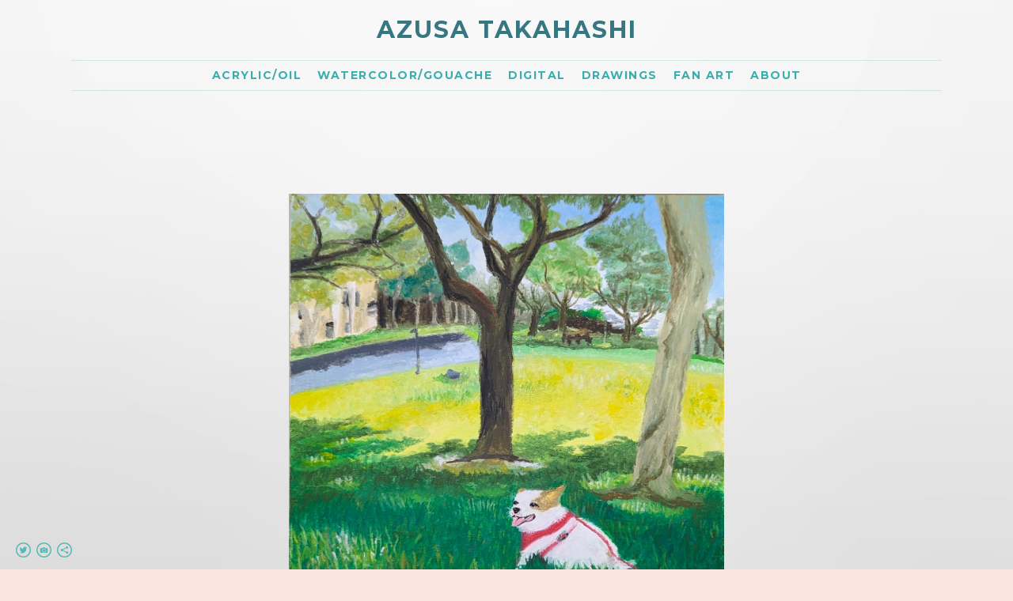

--- FILE ---
content_type: text/html; charset=UTF-8
request_url: https://www.thisisazu.com/gouache/
body_size: 17703
content:
<!doctype html>
<html lang="en" site-body ng-controller="baseController" prefix="og: http://ogp.me/ns#">
<head>
        <title>Watercolor/Gouache</title>
    <base href="/">
    <meta charset="UTF-8">
    <meta http-equiv="X-UA-Compatible" content="IE=edge,chrome=1">
    <meta name="viewport" content="width=device-width, initial-scale=1">

    <link rel="manifest" href="/manifest.webmanifest">

	
    <meta name="keywords" content="thisisazu.com, Watercolor/Gouache, fine art, illustration, drawing, painting, design, oil, acrylic, pencil, charcoal, illustration">
    <meta name="generator" content="thisisazu.com">
    <meta name="author" content="thisisazu.com">

    <meta itemprop="name" content="Watercolor/Gouache">
    <meta itemprop="url" content="https://www.thisisazu.com/gouache/">

    <link rel="alternate" type="application/rss+xml" title="RSS Watercolor/Gouache" href="/extra/rss" />
    <!-- Open Graph data -->
    <meta property="og:title" name="title" content="Watercolor/Gouache">

	
    <meta property="og:site_name" content="AZUSA TAKAHASHI">
    <meta property="og:url" content="https://www.thisisazu.com/gouache/">
    <meta property="og:type" content="website">

            <!--    This part will not change dynamically: except for Gallery image-->

    <meta property="og:image" content="https://d2f8l4t0zpiyim.cloudfront.net/000_clients/664516/page/fruit-tart-2023-f3c23f.jpg">
    <meta property="og:image:height" content="2268">
    <meta property="og:image:width" content="2268">

    
    <meta property="fb:app_id" content="291101395346738">

    <!-- Twitter Card data -->
    <meta name="twitter:url" content="https://www.thisisazu.com/gouache/">
    <meta name="twitter:title" content="Watercolor/Gouache">

	
	<meta name="twitter:site" content="AZUSA TAKAHASHI">
    <meta name="twitter:creator" content="thisisazu.com">

    <link rel="dns-prefetch" href="https://cdn.portfolioboxdns.com">

    	
	<link rel="icon" href="https://d2f8l4t0zpiyim.cloudfront.net/000_clients/664516/file/32x32-664516NqKv6SIo.ico" type="image/x-icon" />
    <link rel="shortcut icon" href="https://d2f8l4t0zpiyim.cloudfront.net/000_clients/664516/file/32x32-664516NqKv6SIo.jpg" type="image/jpeg" />
    <link rel="apple-touch-icon" sizes="57x57" href="https://d2f8l4t0zpiyim.cloudfront.net/000_clients/664516/file/57x57-664516NqKv6SIo.jpg" type="image/jpeg" />
	<link rel="apple-touch-icon" sizes="114x114" href="https://d2f8l4t0zpiyim.cloudfront.net/000_clients/664516/file/114x114-664516NqKv6SIo.jpg" type="image/jpeg" />
	<link rel="apple-touch-icon" sizes="72x72" href="https://d2f8l4t0zpiyim.cloudfront.net/000_clients/664516/file/72x72-664516NqKv6SIo.jpg" type="image/jpeg" />
	<link rel="apple-touch-icon" sizes="144x144" href="https://d2f8l4t0zpiyim.cloudfront.net/000_clients/664516/file/144x144-664516NqKv6SIo.jpg" type="image/jpeg" />
	<link rel="apple-touch-icon" sizes="60x60" href="https://d2f8l4t0zpiyim.cloudfront.net/000_clients/664516/file/60x60-664516NqKv6SIo.jpg" type="image/jpeg" />
	<link rel="apple-touch-icon" sizes="120x120" href="https://d2f8l4t0zpiyim.cloudfront.net/000_clients/664516/file/120x120-664516NqKv6SIo.jpg" type="image/jpeg" />
	<link rel="apple-touch-icon" sizes="76x76" href="https://d2f8l4t0zpiyim.cloudfront.net/000_clients/664516/file/76x76-664516NqKv6SIo.jpg" type="image/jpeg" />
	<link rel="apple-touch-icon" sizes="152x152" href="https://d2f8l4t0zpiyim.cloudfront.net/000_clients/664516/file/152x152-664516NqKv6SIo.jpg" type="image/jpeg" />
	<link rel="apple-touch-icon" sizes="196x196" href="https://d2f8l4t0zpiyim.cloudfront.net/000_clients/664516/file/196x196-664516NqKv6SIo.jpg" type="image/jpeg" />
	<link rel="mask-icon" href="https://d2f8l4t0zpiyim.cloudfront.net/000_clients/664516/file/16x16-664516NqKv6SIo.svg">
	<link rel="icon" href="https://d2f8l4t0zpiyim.cloudfront.net/000_clients/664516/file/196x196-664516NqKv6SIo.jpg" type="image/jpeg" />
	<link rel="icon" href="https://d2f8l4t0zpiyim.cloudfront.net/000_clients/664516/file/192x192-664516NqKv6SIo.jpg" type="image/jpeg" />
	<link rel="icon" href="https://d2f8l4t0zpiyim.cloudfront.net/000_clients/664516/file/168x168-664516NqKv6SIo.jpg" type="image/jpeg" />
	<link rel="icon" href="https://d2f8l4t0zpiyim.cloudfront.net/000_clients/664516/file/96x96-664516NqKv6SIo.jpg" type="image/jpeg" />
	<link rel="icon" href="https://d2f8l4t0zpiyim.cloudfront.net/000_clients/664516/file/48x48-664516NqKv6SIo.jpg" type="image/jpeg" />
	<link rel="icon" href="https://d2f8l4t0zpiyim.cloudfront.net/000_clients/664516/file/32x32-664516NqKv6SIo.jpg" type="image/jpeg" />
	<link rel="icon" href="https://d2f8l4t0zpiyim.cloudfront.net/000_clients/664516/file/16x16-664516NqKv6SIo.jpg" type="image/jpeg" />
	<link rel="icon" href="https://d2f8l4t0zpiyim.cloudfront.net/000_clients/664516/file/128x128-664516NqKv6SIo.jpg" type="image/jpeg" />
	<meta name="application-name" content="AZUSA TAKAHASHI"/>
	<meta name="theme-color" content="#fae6de">
	<meta name="msapplication-config" content="browserconfig.xml" />

	<!-- sourcecss -->
<link rel="stylesheet" href="https://cdn.portfolioboxdns.com/pb3/application/_output/pb.out.front.ver.1764936980995.css" />
<!-- /sourcecss -->

    
            <script>
                (function(i,s,o,g,r,a,m){i['GoogleAnalyticsObject']=r;i[r]=i[r]||function(){
                    (i[r].q=i[r].q||[]).push(arguments)},i[r].l=1*new Date();a=s.createElement(o),
                    m=s.getElementsByTagName(o)[0];a.async=1;a.src=g;m.parentNode.insertBefore(a,m)
                })(window,document,'script','//www.google-analytics.com/analytics.js','ga');

                ga('create', 'UA-93470999-1', 'auto');
            </script>
            

</head>
<body id="pb3-body" pb-style="siteBody.getStyles()" style="visibility: hidden;" ng-cloak class="{{siteBody.getClasses()}}" data-rightclick="{{site.EnableRightClick}}" data-imgshadow="{{site.ThumbDecorationHasShadow}}" data-imgradius="{{site.ThumbDecorationBorderRadius}}"  data-imgborder="{{site.ThumbDecorationBorderWidth}}">

<img ng-if="site.LogoDoUseFile == 1" ng-src="{{site.LogoFilePath}}" alt="" style="display:none;">

<pb-scrol-to-top></pb-scrol-to-top>

<div class="containerNgView" ng-view autoscroll="true" page-font-helper></div>

<div class="base" ng-cloak>
    <div ng-if="base.popup.show" class="popup">
        <div class="bg" ng-click="base.popup.close()"></div>
        <div class="content basePopup">
            <div ng-include="base.popup.view"></div>
        </div>
    </div>
</div>

<logout-front></logout-front>

<script src="https://cdn.portfolioboxdns.com/pb3/application/_output/3rd.out.front.ver.js"></script>

<!-- sourcejs -->
<script src="https://cdn.portfolioboxdns.com/pb3/application/_output/pb.out.front.ver.1764936980995.js"></script>
<!-- /sourcejs -->


<script>
    var isLoadedFromServer = true;
    var seeLiveMobApp = "";

    if(seeLiveMobApp == true || seeLiveMobApp == 1){
        if(pb.utils.isMobile() == true){
            pbAng.isMobileFront = seeLiveMobApp;
        }
    }
    var serverData = {
        siteJson : {"Guid":"16350vG6rYKfRbzD","Id":664516,"Url":"thisisazu.com","IsUnpublished":0,"SecondaryUrl":null,"AccountType":1,"LanguageId":0,"IsSiteLocked":0,"MetaValidationTag":null,"CustomCss":"","CustomHeaderBottom":null,"CustomBodyBottom":"","MobileLogoText":"Azusa Takahashi","MobileMenuBoxColor":"#d5edf2","MobileLogoDoUseFile":0,"MobileLogoFileName":null,"MobileLogoFileHeight":null,"MobileLogoFileWidth":null,"MobileLogoFileNameS3Id":null,"MobileLogoFilePath":null,"MobileLogoFontFamily":"'Montserrat', sans-serif","MobileLogoFontSize":"20px","MobileLogoFontVariant":700,"MobileLogoFontColor":"#749dad","MobileMenuFontFamily":"'Montserrat', sans-serif","MobileMenuFontSize":"14px","MobileMenuFontVariant":700,"MobileMenuFontColor":"#3cadad","MobileMenuIconColor":"#3cadad","SiteTitle":"AZUSA TAKAHASHI","SeoKeywords":"fine art, illustration, drawing, painting, design, oil, acrylic, pencil, charcoal, illustration","SeoDescription":"","ShowSocialMediaLinks":1,"SocialButtonStyle":2,"SocialButtonColor":"#52bab7","SocialShowShareButtons":1,"SocialFacebookShareUrl":null,"SocialFacebookUrl":null,"SocialTwitterUrl":"https:\/\/x.com\/this_is_azu","SocialFlickrUrl":null,"SocialLinkedInUrl":null,"SocialGooglePlusUrl":null,"SocialPinterestUrl":null,"SocialInstagramUrl":"https:\/\/www.instagram.com\/thisisazu\/","SocialBlogUrl":null,"SocialFollowButton":0,"SocialFacebookPicFileName":"664516mexUBdGD.gif","SocialHideLikeButton":1,"SocialFacebookPicFileNameS3Id":1,"SocialFacebookPicFilePath":"https:\/\/d2f8l4t0zpiyim.cloudfront.net\/000_clients\/664516\/file\/664516mexUBdGD.gif","BgImagePosition":1,"BgUseImage":1,"BgColor":"#fae6de","BgFileName":null,"BgFileWidth":null,"BgFileHeight":null,"BgFileNameS3Id":null,"BgFilePath":null,"BgBoxColor":"#ffffa1","LogoDoUseFile":0,"LogoText":"Azusa Takahashi","LogoFileName":"664516lufFsEXo.jpg","LogoFileHeight":2048,"LogoFileWidth":2048,"LogoFileNameS3Id":1,"LogoFilePath":"https:\/\/d2f8l4t0zpiyim.cloudfront.net\/000_clients\/664516\/file\/664516lufFsEXo.jpg","LogoDisplayHeight":"61px","LogoFontFamily":"'Montserrat', sans-serif","LogoFontVariant":700,"LogoFontSize":"30px","LogoFontColor":"#367782","LogoFontSpacing":"4px","LogoFontUpperCase":1,"ActiveMenuFontIsUnderline":0,"ActiveMenuFontIsItalic":0,"ActiveMenuFontIsBold":1,"ActiveMenuFontColor":"#f28383","HoverMenuFontIsUnderline":0,"HoverMenuFontIsItalic":0,"HoverMenuFontIsBold":1,"HoverMenuBackgroundColor":"transparent","ActiveMenuBackgroundColor":null,"MenuFontFamily":"'Montserrat', sans-serif","MenuFontVariant":700,"MenuFontSize":"14px","MenuFontColor":"#3cadad","MenuFontColorHover":"#7be5eb","MenuBoxColor":"#d5edf2","MenuBoxBorder":1,"MenuFontSpacing":"6px","MenuFontUpperCase":1,"H1FontFamily":"'Montserrat', sans-serif","H1FontVariant":700,"H1FontColor":"#749cad","H1FontSize":"23px","H1Spacing":"0px","H1UpperCase":1,"H2FontFamily":"'Montserrat', sans-serif","H2FontVariant":700,"H2FontColor":"#ae8c73","H2FontSize":"21px","H2Spacing":"1px","H2UpperCase":0,"H3FontFamily":"'Montserrat', sans-serif","H3FontVariant":"regular","H3FontColor":"#749aad","H3FontSize":"15px","H3Spacing":"5px","H3UpperCase":0,"PFontFamily":"'Open Sans', sans-serif","PFontVariant":"regular","PFontColor":"#697d85","PFontSize":"18px","PLineHeight":"30px","PLinkColor":"#ffa994","PLinkColorHover":"#ed9079","PSpacing":"1px","PUpperCase":0,"ListFontFamily":"'Montserrat', sans-serif","ListFontVariant":700,"ListFontColor":"#697685","ListFontSize":"14px","ListSpacing":"7px","ListUpperCase":1,"ButtonColor":"#857368","ButtonHoverColor":"#997d6a","ButtonTextColor":"#ffffff","SiteWidth":1,"ImageQuality":0,"DznLayoutGuid":3,"DsnLayoutViewFile":"horizontal02","DsnLayoutTitle":"horizontal02","DsnLayoutType":"centered","DsnMobileLayoutGuid":9,"DsnMobileLayoutViewFile":"mobilemenu09","DsnMobileLayoutTitle":"mobilemenu09","FaviconFileNameS3Id":1,"FaviconFileName":"144x144-664516NqKv6SIo.jpg","FaviconFilePath":"https:\/\/d2f8l4t0zpiyim.cloudfront.net\/000_clients\/664516\/file\/144x144-664516NqKv6SIo.jpg","ThumbDecorationBorderRadius":"0px","ThumbDecorationBorderWidth":"0px","ThumbDecorationBorderColor":"#000000","ThumbDecorationHasShadow":0,"MobileLogoDisplayHeight":"0px","IsFooterActive":1,"FooterContent":"<span id=\"VERIFY_16350vG6rYKfRbzD_HASH\" class=\"DO_NOT_REMOVE_OR_COPY_AND_KEEP_IT_TOP ng-scope\" style=\"display:none;width:0;height:0;position:fixed;top:-10px;z-index:-10\"><\/span>\n<div class=\"row ng-scope\" id=\"AVQWFCUNB\">\n<div class=\"column\" id=\"JFPMJQZMS\">\n<div class=\"block\" id=\"EKUPSATHD\">\n<div class=\"text\" contenteditable=\"false\" style=\"position: relative;\"><p style=\"text-align:right\"><span style=\"color:#008080\"><span style=\"font-size:12px\"><strong>\u00a9 2016-2025&nbsp;Azusa Takahashi<\/strong><\/span><\/span><\/p>\n<\/div>\n<span class=\"movehandle\"><\/span><span class=\"confhandle\"><\/span>\n<\/div>\n<\/div>\n<\/div>\n\n","MenuIsInfoBoxActive":0,"MenuInfoBoxText":"Hello hello","MenuImageFileName":null,"MenuImageFileNameS3Id":null,"MenuImageFilePath":null,"FontCss":"<link id='sitefonts' href='https:\/\/fonts.googleapis.com\/css?subset=latin,latin-ext,greek,cyrillic&family=Montserrat:700%2Cregular|Open+Sans:regular' rel='stylesheet' type='text\/css'>","ShopSettings":{"Guid":"66451600QelmbD","SiteId":664516,"ShopName":null,"Email":null,"ResponseSubject":null,"ResponseEmail":null,"ReceiptNote":null,"PaymentMethod":null,"InvoiceDueDays":30,"HasStripeUserData":null,"Address":null,"Zip":null,"City":null,"CountryCode":null,"OrgNr":null,"PayPalEmail":null,"Currency":"USD","ShippingInfo":null,"ReturnPolicy":null,"TermsConditions":null,"ShippingRegions":[{"Guid":"664516DWSiWJtA","SiteId":664516,"CountryCode":"US","ShippingCost":0,"created_at":"2017-12-20 21:37:21","updated_at":"2017-12-20 21:37:21"}],"TaxRegions":[]},"UserTranslatedText":{"Guid":"664516bMITN8mM","SiteId":664516,"Message":"\u30e1\u30c3\u30bb\u30fc\u30b8","YourName":"\u304a\u540d\u524d","EnterTheLetters":"Enter The Letters","Send":"\u9001\u4fe1","ThankYou":"\u3042\u308a\u304c\u3068\u3046\u3054\u3056\u3044\u307e\u3059\uff01","Refresh":"\u66f4\u65b0","Follow":"\u30d5\u30a9\u30ed\u30fc","Comment":"\u30b3\u30e1\u30f3\u30c8","Share":"\u30b7\u30a7\u30a2","CommentOnPage":"\u30da\u30fc\u30b8\u306b\u30b3\u30e1\u30f3\u30c8","ShareTheSite":"\u30b5\u30a4\u30c8\u3092\u30b7\u30a7\u30a2","ShareThePage":"\u30da\u30fc\u30b8\u3092\u30b7\u30a7\u30a2","AddToCart":"Add To Cart","ItemWasAddedToTheCart":"Item Was Added To The Cart","Item":"Item","YourCart":"Your Cart","YourInfo":"Your Info","Quantity":"Quantity","Product":"Product","ItemInCart":"Item In Cart","BillingAddress":"Billing Address","ShippingAddress":"Shipping Address","OrderSummary":"Order Summary","ProceedToPay":"Proceed To Payment","Payment":"Payment","CardPayTitle":"Credit card information","PaypalPayTitle":"This shop uses paypal to process your payment","InvoicePayTitle":"This shop uses invoice to collect your payment","ProceedToPaypal":"Proceed to paypal to pay","ConfirmInvoice":"Confirm and receive invoice","NameOnCard":"Name on card","APrice":"A Price","Options":"Options","SelectYourCountry":"Select Your Country","Remove":"Remove","NetPrice":"Net Price","Vat":"Vat","ShippingCost":"Shipping Cost","TotalPrice":"Total Price","Name":"Name","Address":"Address","Zip":"Zip","City":"City","State":"State\/Province","Country":"Country","Email":"Email","Phone":"Phone","ShippingInfo":"Shipping Info","Checkout":"Checkout","Organization":"Organization","DescriptionOrder":"Description","InvoiceDate":"Invoice Date","ReceiptDate":"Receipt Date","AmountDue":"Amount Due","AmountPaid":"Amount Paid","ConfirmAndCheckout":"Confirm And Checkout","Back":"Back","Pay":"Pay","ClickToPay":"Click To Pay","AnErrorHasOccurred":"An Error Has Occurred","PleaseContactUs":"Please Contact Us","Receipt":"Receipt","Print":"Print","Date":"Date","OrderNr":"Order Number","PayedWith":"Paid With","Seller":"Seller","HereIsYourReceipt":"Here Is Your Receipt","AcceptTheTerms":"Accept The Terms","Unsubscribe":"Unsubscribe","ViewThisOnline":"View This Online","Price":"Price","SubTotal":"Subtotal","Tax":"Tax","OrderCompleteMessage":"Please download your receipt.","DownloadReceipt":"Download Receipt","ReturnTo":"Return to site","ItemPurchasedFrom":"items was purchased from","SameAs":"Same As","SoldOut":"SOLD OUT","ThisPageIsLocked":"This page is locked","Invoice":"Invoice","BillTo":"Bill to:","Ref":"Reference no.","DueDate":"Due date","Notes":"Notes:","CookieMessage":"We are using cookies to give you the best experience on our site. By continuing to use this website you are agreeing to the use of cookies.","CompleteOrder":"Thank you for your order!","Prev":"Previous","Next":"Next","Tags":"Tags","Description":"Description","Educations":"Education","Experiences":"Experience","Awards":"Awards","Exhibitions":"Exhibitions","Skills":"Skills","Interests":"Interests","Languages":"Languages","Contacts":"Contacts","Present":"Present","created_at":"2016-12-16 11:15:54","updated_at":"2018-12-21 21:31:19"},"GoogleAnalyticsSnippet":"\n  (function(i,s,o,g,r,a,m){i['GoogleAnalyticsObject']=r;i[r]=i[r]||function(){\n  (i[r].q=i[r].q||[]).push(arguments)},i[r].l=1*new Date();a=s.createElement(o),\n  m=s.getElementsByTagName(o)[0];a.async=1;a.src=g;m.parentNode.insertBefore(a,m)\n  })(window,document,'script','https:\/\/www.google-analytics.com\/analytics.js','ga');\n\n  ga('create', 'UA-93470999-1', 'auto');\n  ga('send', 'pageview');\n\n","GoogleAnalyticsObjects":"{\"objType\":\"ga\",\"account\":\"ga('create', 'UA-93470999-1', 'auto');\",\"pages\":[\"ga('send', 'pageview', { page: $locationProvider.path() });\"]}","EnableRightClick":1,"EnableCookie":0,"EnableRSS":null,"SiteBGThumb":null,"ClubType":null,"ClubMemberAtSiteId":null,"ProfileImageFileName":null,"ProfileImageS3Id":null,"CoverImageFileName":null,"CoverImageS3Id":null,"ProfileImageFilePath":null,"CoverImageFilePath":null,"StandardBgImage":7,"NrOfProLikes":0,"NrOfFreeLikes":0,"NrOfLikes":0,"ClientCountryCode":"US","HasRequestedSSLCert":3,"CertNextUpdateDate":1731597536,"IsFlickrWizardComplete":null,"FlickrNsId":null,"SignUpAccountType":null,"created_at":1481883354000},
        pageJson : {"Guid":"664516519jP7m8","PageTitle":"Watercolor\/Gouache","Uri":"gouache","IsStartPage":0,"IsFavorite":0,"IsUnPublished":0,"IsPasswordProtected":0,"SeoDescription":"","BlockContent":"<span id=\"VERIFY_664516519jP7m8_HASH\" class=\"DO_NOT_REMOVE_OR_COPY_AND_KEEP_IT_TOP ng-scope\" style=\"display:none;width:0;height:0;position:fixed;top:-10px;z-index:-10\"><\/span>\n<div class=\"row ng-scope\" id=\"JFIFQKZDY\">\n<div class=\"column\" id=\"AOTZPKDHW\">\n<div class=\"block\" id=\"DNWOIKWZS\">\n<div class=\"text tt2 cke_editable_inline cke_contents_ltr\" contenteditable=\"false\" style=\"position: relative;\" title=\"\u30ea\u30c3\u30c1\u30c6\u30ad\u30b9\u30c8\u30a8\u30c7\u30a3\u30bf, editor4\"><h3 style=\"text-align:center\">Illustrations and paintings with watercolor and gouache.<\/h3>\n<\/div>\n<span class=\"movehandle\"><\/span><span class=\"confhandle\"><\/span>\n<\/div>\n<\/div>\n<\/div>\n\n\n\n","DescriptionPosition":1,"ListImageMargin":"16px","ListImageSize":3,"BgImage":null,"BgImageHeight":0,"BgImageWidth":0,"BgImagePosition":0,"BgImageS3LocationId":0,"PageBGThumb":null,"AddedToClubId":null,"DznTemplateGuid":270,"DsnTemplateType":"galleries","DsnTemplateSubGroup":"thumbs","DsnTemplatePartDirective":"part-gallery-thumb","DsnTemplateViewFile":"aligncenter","DsnTemplateProperties":[{"type":"main-text-prop","position":"contentPanel"},{"type":"main-text-position-prop","position":"displaySettings","settings":{"enablePreStyle":0}},{"type":"gallery-prop","position":"contentPanel"},{"type":"image-size-prop","position":"displaySettings"},{"type":"image-margin-prop","position":"displaySettings"},{"type":"show-list-text-prop","position":"displaySettings"}],"DsnTemplateHasPicview":1,"DsnTemplateIsCustom":null,"DsnTemplateCustomTitle":null,"DsnTemplateCustomHtml":"","DsnTemplateCustomCss":"","DsnTemplateCustomJs":"","DznPicviewGuid":10,"DsnPicviewSettings":{"ShowTextPosition":1,"ShowEffect":1,"ShowTiming":1,"ShowPauseTiming":1},"DsnPicviewViewFile":"lightbox","DsnPicViewIsLinkable":0,"Picview":{"Fx":"scrollLeft","Timing":10000,"PauseTiming":1,"TextPosition":1,"BgSize":null},"DoShowGalleryItemListText":1,"FirstGalleryItemGuid":"B6EXmhGbVyM0T8X6","GalleryItems":[{"Guid":"B6EXmhGbVyM0T8X6","SiteId":664516,"PageGuid":"664516519jP7m8","FileName":"fruit-tart-2023-f3c23f.jpg","S3LocationId":1,"VideoThumbUrl":null,"VideoUrl":null,"VideoItemGuid":null,"Height":2268,"Width":2268,"Idx":0,"ListText":"Fruit Tart (2023)","TextContent":"<p style=\"text-align:center;\"><span style=\"font-size:14px;\"><strong>Fruit Tart (2023)<\/strong><br \/>\nGouache on canvas (6 in. round)<\/span><\/p>"},{"Guid":"KgebDB8AxdESwBs4","SiteId":664516,"PageGuid":"664516519jP7m8","FileName":"three-yellow-plums-2023-3c57d0.jpg","S3LocationId":1,"VideoThumbUrl":null,"VideoUrl":null,"VideoItemGuid":null,"Height":2079,"Width":3119,"Idx":1,"ListText":"Three Yellow Plums (2023)","TextContent":"<p style=\"text-align:center;\"><span style=\"font-size:14px;\"><strong>Three Yellow Plums (2023)<\/strong><br \/>\nGouache on washi postcard (4 x 6 in.)<\/span><\/p>"},{"Guid":"JQ8ZtZn1hJJDlFIB","SiteId":664516,"PageGuid":"664516519jP7m8","FileName":"27-dawn-at-ala-moana-beach-78c76c.jpg","S3LocationId":1,"VideoThumbUrl":null,"VideoUrl":null,"VideoItemGuid":null,"Height":2438,"Width":3605,"Idx":2,"ListText":"Dawn at Ala Moana Beach (2022)","TextContent":"<p style=\"text-align:center;\"><span style=\"font-size:14px;\"><strong>Dawn at Ala Moana Beach (2022)<\/strong><br \/>\nGouache on wood board(4 x 6 in.)<\/span><\/p>"},{"Guid":"s8afuqLSPWVTcdOr","SiteId":664516,"PageGuid":"664516519jP7m8","FileName":"23-giraffe-at-the-honolulu-zoo-923877.jpg","S3LocationId":1,"VideoThumbUrl":null,"VideoUrl":null,"VideoItemGuid":null,"Height":3540,"Width":2365,"Idx":3,"ListText":"Giraffe at the Waikiki Zoo (2022)","TextContent":"<p style=\"text-align:center;\"><span style=\"font-size:14px;\"><strong>Giraffe at the Waikiki Zoo (2022)<\/strong><br \/>\nGouache on wood board(6 x 4 in.)<\/span><\/p>"},{"Guid":"ppsWvYlVuUGArAx8","SiteId":664516,"PageGuid":"664516519jP7m8","FileName":"21-cat-meeting-on-the-wall-8ed72f.jpg","S3LocationId":1,"VideoThumbUrl":null,"VideoUrl":null,"VideoItemGuid":null,"Height":2424,"Width":3614,"Idx":4,"ListText":"Cats Meeting at the Wall (2022)","TextContent":"<p style=\"text-align:center;\"><span style=\"font-size:14px;\"><strong>Cats Meeting at the Wall (2022)<\/strong><br \/>\nGouache on wood board(4 x 6 in.)<\/span><\/p>"},{"Guid":"aaTYHPofeUgTOOSi","SiteId":664516,"PageGuid":"664516519jP7m8","FileName":"18-makapuu-point-lighthouse-01edf5.jpg","S3LocationId":1,"VideoThumbUrl":null,"VideoUrl":null,"VideoItemGuid":null,"Height":3525,"Width":2344,"Idx":5,"ListText":"Makapu`u Point Lighthouse (2022)","TextContent":"<p style=\"text-align:center;\"><span style=\"font-size:14px;\"><strong>Makapu`u Point Lighthouse (2022)<\/strong><br \/>\nGouache on wood board(6 x 4 in.)<\/span><\/p>"},{"Guid":"apBy6b6WusonPd8F","SiteId":664516,"PageGuid":"664516519jP7m8","FileName":"14-kalakaua-avenue-a1d7f2.jpg","S3LocationId":1,"VideoThumbUrl":null,"VideoUrl":null,"VideoItemGuid":null,"Height":3495,"Width":2344,"Idx":6,"ListText":"Kalakaua Avenue (2022)","TextContent":"<p style=\"text-align:center;\"><span style=\"font-size:14px;\"><strong>Kalakaua Avenue (2022)<\/strong><br \/>\nGouache on wood board(6 x 4 in.)<\/span><\/p>"},{"Guid":"bwdHd0RGoCu7HAx9","SiteId":664516,"PageGuid":"664516519jP7m8","FileName":"12-pigeons-lounging-on-the-tree-11fc36.jpg","S3LocationId":1,"VideoThumbUrl":null,"VideoUrl":null,"VideoItemGuid":null,"Height":3549,"Width":2355,"Idx":7,"ListText":"Pigeons Lounging on the Tree (2022)","TextContent":"<p style=\"text-align:center;\"><span style=\"font-size:14px;\"><strong>Pigeons Lounging on the Tree (2022)<\/strong><br \/>\nGouache on wood board(6 x 4 in.)<\/span><\/p>"},{"Guid":"WENHxuMg2MYft4mr","SiteId":664516,"PageGuid":"664516519jP7m8","FileName":"09-at-the-golf-course-936a11.jpg","S3LocationId":1,"VideoThumbUrl":null,"VideoUrl":null,"VideoItemGuid":null,"Height":2430,"Width":3603,"Idx":8,"ListText":"Happi at the Golf Course (2022)","TextContent":"<p style=\"text-align:center;\"><span style=\"font-size:14px;\"><strong>Happi at the Golf Course (2022)<\/strong><br \/>\nGouache on wood board(4 x 6 in.)<\/span><\/p>"},{"Guid":"MuzjzcNeRHIpj6JL","SiteId":664516,"PageGuid":"664516519jP7m8","FileName":"07-abandoned-yellow-float-394d4a.jpg","S3LocationId":1,"VideoThumbUrl":null,"VideoUrl":null,"VideoItemGuid":null,"Height":3531,"Width":2351,"Idx":9,"ListText":"Abandoned Yellow Float (2022)","TextContent":"<p style=\"text-align:center;\"><span style=\"font-size:14px;\"><strong>Abandoned Yellow Float (2022)<\/strong><br \/>\nGouache on wood board(6 x 4 in.)<\/span><\/p>"},{"Guid":"Xkgf1kbJB01IgpDy","SiteId":664516,"PageGuid":"664516519jP7m8","FileName":"05-moon-jellyfish-e79667.jpg","S3LocationId":1,"VideoThumbUrl":null,"VideoUrl":null,"VideoItemGuid":null,"Height":3527,"Width":2334,"Idx":10,"ListText":"Moon Jellyfish (2022)","TextContent":"<p style=\"text-align:center;\"><span style=\"font-size:14px;\"><strong>Moon Jellyfish (2022)<\/strong><br \/>\nGouache on wood board(6 x 4 in.)<\/span><\/p>"},{"Guid":"JntM22cNq0JNLzur","SiteId":664516,"PageGuid":"664516519jP7m8","FileName":"03-torches-in-waikiki-ca9416.jpg","S3LocationId":1,"VideoThumbUrl":null,"VideoUrl":null,"VideoItemGuid":null,"Height":3678,"Width":2504,"Idx":11,"ListText":"Torches in Waikiki (2022)","TextContent":"<p style=\"text-align:center;\"><span style=\"font-size:14px;\"><strong>Torches in Waikiki (2022)<\/strong><br \/>\nGouache on wood board(6 x 4 in.)<\/span><\/p>"},{"Guid":"iN1J0m5xGCRzp2pm","SiteId":664516,"PageGuid":"664516519jP7m8","FileName":"01-new-beginnings-2eb436.jpg","S3LocationId":1,"VideoThumbUrl":null,"VideoUrl":null,"VideoItemGuid":null,"Height":2461,"Width":3616,"Idx":12,"ListText":"New Beginnings (2022)","TextContent":"<p style=\"text-align:center;\"><span style=\"font-size:14px;\"><strong>New Beginnings (2022)<\/strong><br \/>\nGouache on wood board(4 x 6 in.)<\/span><\/p>"},{"Guid":"664516arVZnvJ7","SiteId":664516,"PageGuid":"664516519jP7m8","FileName":"664516arVZnvJ7.jpg","S3LocationId":1,"VideoThumbUrl":null,"VideoUrl":null,"VideoItemGuid":null,"Height":1226,"Width":985,"Idx":13,"ListText":"The Chasing Tiger (2022)","TextContent":"<p style=\"text-align:center;\"><span style=\"font-size:14px;\"><strong>The Chasing Tiger (2022)<\/strong><br \/>\nGouache, watercolor pencil, &amp; ink on paper (10 x 8 in.)<\/span><\/p>"},{"Guid":"bmk9zDTvucGkP4FV","SiteId":664516,"PageGuid":"664516519jP7m8","FileName":"014-poke-bowl-for-lunch-94e236.jpg","S3LocationId":1,"VideoThumbUrl":null,"VideoUrl":null,"VideoItemGuid":null,"Height":5927,"Width":4755,"Idx":14,"ListText":"Poke Bowl for Lunch! (2021)","TextContent":"<p style=\"text-align:center;\"><span style=\"font-size:14px;\"><strong>Poke Bowl for Lunch! (2021)<\/strong><br \/>\nGouache and watercolor pencil on paper (10 x 8 in.)<\/span><\/p>"},{"Guid":"664516cK4jtzQT","SiteId":664516,"PageGuid":"664516519jP7m8","FileName":"664516cK4jtzQT.jpg","S3LocationId":1,"VideoThumbUrl":null,"VideoUrl":null,"VideoItemGuid":null,"Height":1582,"Width":1584,"Idx":15,"ListText":"Spam Musubi (2021)","TextContent":"<p style=\"text-align:center;\"><span style=\"font-size:14px;\"><strong>Spam Musubi (2021)<\/strong><br \/>\nGouache on paper (5 x 5 in.)<\/span><\/p>"},{"Guid":"664516bXTOVjut","SiteId":664516,"PageGuid":"664516519jP7m8","FileName":"664516bXTOVjut.jpg","S3LocationId":1,"VideoThumbUrl":null,"VideoUrl":null,"VideoItemGuid":null,"Height":1606,"Width":1599,"Idx":16,"ListText":"Loco Moco (2021)","TextContent":"<p style=\"text-align:center;\"><span style=\"font-size:14px;\"><strong>Loco Moco (2021)<\/strong><br \/>\nGouache on paper (5 x 5 in.)<\/span><\/p>"},{"Guid":"664516i94iNS7w","SiteId":664516,"PageGuid":"664516519jP7m8","FileName":"664516i94iNS7w.jpg","S3LocationId":1,"VideoThumbUrl":null,"VideoUrl":null,"VideoItemGuid":null,"Height":1080,"Width":1080,"Idx":17,"ListText":"Little Baby Pineapple (2021)","TextContent":"<p style=\"text-align:center;\"><span style=\"font-size:14px;\"><strong>Little Baby Pineapple (2021)<\/strong><br \/>\nGouache on wooden coaster (4 x 4 in.)<\/span><\/p>"},{"Guid":"6645163dPaPuY4","SiteId":664516,"PageGuid":"664516519jP7m8","FileName":"6645163dPaPuY4.jpg","S3LocationId":1,"VideoThumbUrl":null,"VideoUrl":null,"VideoItemGuid":null,"Height":1080,"Width":1080,"Idx":18,"ListText":"Bubbies's Mint Chocolate Chip Ice Cream (2021)","TextContent":"<p style=\"text-align:center;\"><span style=\"font-size:14px;\"><strong>Bubbies's Mint Chocolate Chip Ice Cream (2021)<\/strong><br \/>Gouache on wooden coaster (4 x 4 in.)<\/span><\/p>"},{"Guid":"664516kGEqRg4L","SiteId":664516,"PageGuid":"664516519jP7m8","FileName":"664516kGEqRg4L.jpg","S3LocationId":1,"VideoThumbUrl":null,"VideoUrl":null,"VideoItemGuid":null,"Height":1080,"Width":1080,"Idx":19,"ListText":"Firefly Squid Sushi (2021)","TextContent":"<p style=\"text-align:center;\"><span style=\"font-size:14px;\"><strong>Firefly Squid Sushi (2021)<\/strong><br \/>\nGouache on wooden coaster (4 x 4 in.)<\/span><\/p>"},{"Guid":"664516H8zx5xsa","SiteId":664516,"PageGuid":"664516519jP7m8","FileName":"664516H8zx5xsa.jpg","S3LocationId":1,"VideoThumbUrl":null,"VideoUrl":null,"VideoItemGuid":null,"Height":1080,"Width":1080,"Idx":20,"ListText":"A Yacht (2021)","TextContent":"<p style=\"text-align:center;\"><span style=\"font-size:14px;\"><strong>A Yacht (2021)<\/strong><br \/>\nGouache on wooden coaster (4 x 4 in.)<\/span><\/p>"},{"Guid":"664516mctxffhi","SiteId":664516,"PageGuid":"664516519jP7m8","FileName":"664516mctxffhi.jpg","S3LocationId":1,"VideoThumbUrl":null,"VideoUrl":null,"VideoItemGuid":null,"Height":1080,"Width":1080,"Idx":21,"ListText":"Odawara Hayasaka Fishing Village (2021)","TextContent":"<p style=\"text-align:center;\"><span style=\"font-size:14px;\"><strong>Odawara Hayasaka Fishing Village (2021)<\/strong><br \/>\nGouache on wooden coaster (4 x 4 in.)<\/span><\/p>"},{"Guid":"6645169UsoZR7b","SiteId":664516,"PageGuid":"664516519jP7m8","FileName":"6645169UsoZR7b.jpg","S3LocationId":1,"VideoThumbUrl":null,"VideoUrl":null,"VideoItemGuid":null,"Height":1080,"Width":1080,"Idx":22,"ListText":"Little Fountain at Kennin-ji (2021)","TextContent":"<p style=\"text-align:center;\"><span style=\"font-size:14px;\"><strong>Little Fountain at Kennin-ji (2021)<\/strong><br \/>\nGouache on wooden coaster (4 x 4 in.)<\/span><\/p>"},{"Guid":"6645165TOg4rBp","SiteId":664516,"PageGuid":"664516519jP7m8","FileName":"6645165TOg4rBp.jpg","S3LocationId":1,"VideoThumbUrl":null,"VideoUrl":null,"VideoItemGuid":null,"Height":1080,"Width":1080,"Idx":23,"ListText":"Odawara Lantern (2021)","TextContent":"<p style=\"text-align:center;\"><span style=\"font-size:14px;\"><strong>Odawara Lantern (2021)<\/strong><br \/>\nGouache on wooden coaster (4 x 4 in.)<\/span><\/p>"},{"Guid":"664516XpvQTwCW","SiteId":664516,"PageGuid":"664516519jP7m8","FileName":"664516XpvQTwCW.jpg","S3LocationId":1,"VideoThumbUrl":null,"VideoUrl":null,"VideoItemGuid":null,"Height":1080,"Width":1080,"Idx":24,"ListText":"Tokuzomaru of Hakone-Yumoto (2021)","TextContent":"<p style=\"text-align:center;\"><span style=\"font-size:14px;\"><strong>Tokuzomaru of Hakone-Yumoto (2021)<\/strong><br \/>\nGouache on wooden coaster (4 x 4 in.)<\/span><\/p>"},{"Guid":"664516hwphk7mI","SiteId":664516,"PageGuid":"664516519jP7m8","FileName":"664516hwphk7mI.jpg","S3LocationId":1,"VideoThumbUrl":null,"VideoUrl":null,"VideoItemGuid":null,"Height":1080,"Width":1080,"Idx":25,"ListText":"Yasaka Shrine at Night (2021)","TextContent":"<p style=\"text-align:center;\"><span style=\"font-size:14px;\"><strong>Yasaka Shrine at Night (2021)<\/strong><br \/>\nGouache on wooden coaster (4 x 4 in.)<\/span><\/p>"},{"Guid":"664516Gtf57lXz","SiteId":664516,"PageGuid":"664516519jP7m8","FileName":"664516Gtf57lXz.jpg","S3LocationId":1,"VideoThumbUrl":null,"VideoUrl":null,"VideoItemGuid":null,"Height":1080,"Width":1080,"Idx":26,"ListText":"Chocolate Covered Choux and Strawberries (2021)","TextContent":"<p style=\"text-align:center;\"><span style=\"font-size:14px;\"><strong>Chocolate Covered Choux and Strawberries (2021)<\/strong><br \/>Gouache on wooden coaster (4 x 4 in.)<\/span><\/p>"},{"Guid":"6645169xNjBjd0","SiteId":664516,"PageGuid":"664516519jP7m8","FileName":"6645169xNjBjd0.jpg","S3LocationId":1,"VideoThumbUrl":null,"VideoUrl":null,"VideoItemGuid":null,"Height":1080,"Width":1080,"Idx":27,"ListText":"School Bus (2021)","TextContent":"<p style=\"text-align:center;\"><span style=\"font-size:14px;\"><strong>School Bus (2021)<\/strong><br \/>\nGouache on wooden coaster (4 x 4 in.)<\/span><\/p>"},{"Guid":"664516SzRq0VbP","SiteId":664516,"PageGuid":"664516519jP7m8","FileName":"664516SzRq0VbP.jpg","S3LocationId":1,"VideoThumbUrl":null,"VideoUrl":null,"VideoItemGuid":null,"Height":1080,"Width":1080,"Idx":28,"ListText":"Kaimuki High School (2021)","TextContent":"<p style=\"text-align:center;\"><span style=\"font-size:14px;\"><strong>Kaimuki High School (2021)<\/strong><br \/>\nGouache on wooden coaster (4 x 4 in.)<\/span><\/p>"},{"Guid":"664516vaTSSHTL","SiteId":664516,"PageGuid":"664516519jP7m8","FileName":"664516vaTSSHTL.jpg","S3LocationId":1,"VideoThumbUrl":null,"VideoUrl":null,"VideoItemGuid":null,"Height":1080,"Width":1080,"Idx":29,"ListText":"An Area of a Camping Ground (2021)","TextContent":"<p style=\"text-align:center;\"><span style=\"font-size:14px;\"><strong>An Area of a Camping Ground (2021)<\/strong><br \/>\nGouache on wooden coaster (4 x 4 in.)<\/span><\/p>"},{"Guid":"664516Vj2nlxV0","SiteId":664516,"PageGuid":"664516519jP7m8","FileName":"664516Vj2nlxV0.jpg","S3LocationId":1,"VideoThumbUrl":null,"VideoUrl":null,"VideoItemGuid":null,"Height":1080,"Width":1080,"Idx":30,"ListText":"Double Burger (2021)","TextContent":"<p style=\"text-align:center;\"><span style=\"font-size:14px;\"><strong>Double Burger (2021)<\/strong><br \/>\nGouache on wooden coaster (4 x 4 in.)<\/span><\/p>"},{"Guid":"66451619fkC97n","SiteId":664516,"PageGuid":"664516519jP7m8","FileName":"66451619fkC97n.jpg","S3LocationId":1,"VideoThumbUrl":null,"VideoUrl":null,"VideoItemGuid":null,"Height":1080,"Width":1080,"Idx":31,"ListText":"Rakusho's Matcha Sundae (2021)","TextContent":"<p style=\"text-align:center;\"><span style=\"font-size:14px;\"><strong>Rakusho's Matcha Sundae (2021)<\/strong><br \/>\nGouache on wooden coaster (4 x 4 in.)<\/span><\/p>"},{"Guid":"664516VzP6MASy","SiteId":664516,"PageGuid":"664516519jP7m8","FileName":"664516VzP6MASy.jpg","S3LocationId":1,"VideoThumbUrl":null,"VideoUrl":null,"VideoItemGuid":null,"Height":1080,"Width":1080,"Idx":32,"ListText":"Little Savarin (2021)","TextContent":"<p style=\"text-align:center;\"><span style=\"font-size:14px;\"><strong>Little Savarin (2021)<\/strong><br \/>\nGouache on wooden coaster (4 x 4 in.)<\/span><\/p>"},{"Guid":"66451679edKefe","SiteId":664516,"PageGuid":"664516519jP7m8","FileName":"66451679edKefe.jpg","S3LocationId":1,"VideoThumbUrl":null,"VideoUrl":null,"VideoItemGuid":null,"Height":1080,"Width":1080,"Idx":33,"ListText":"Matsumoto Shave Ice (2021)","TextContent":"<p style=\"text-align:center;\"><span style=\"font-size:14px;\"><strong>Matsumoto Shave Ice (2021)<\/strong><br \/>\nGouache on wooden coaster (4 x 4 in.)<\/span><\/p>"},{"Guid":"664516LiqcZg9r","SiteId":664516,"PageGuid":"664516519jP7m8","FileName":"664516LiqcZg9r.jpg","S3LocationId":1,"VideoThumbUrl":null,"VideoUrl":null,"VideoItemGuid":null,"Height":1080,"Width":1080,"Idx":34,"ListText":"Strawberry and Vanilla Soft Serve from Samurai Snacks (2021)","TextContent":"<p style=\"text-align:center;\"><span style=\"font-size:14px;\"><strong>Strawberry and Vanilla Soft Serve from Samurai Snacks (2021)<\/strong><br \/>\nGouache on wooden coaster (4 x 4 in.)<\/span><\/p>"},{"Guid":"66451636MykgOe","SiteId":664516,"PageGuid":"664516519jP7m8","FileName":"66451636MykgOe.jpg","S3LocationId":1,"VideoThumbUrl":null,"VideoUrl":null,"VideoItemGuid":null,"Height":1080,"Width":1080,"Idx":35,"ListText":"Tsujiri Parfait (2021)","TextContent":"<p style=\"text-align:center;\"><span style=\"font-size:14px;\"><strong>Tsujiri Parfait (2021)<\/strong><br \/>\nGouache on wooden coaster (4 x 4 in.)<\/span><\/p>"},{"Guid":"664516axmtjCKK","SiteId":664516,"PageGuid":"664516519jP7m8","FileName":"664516axmtjCKK.jpg","S3LocationId":1,"VideoThumbUrl":null,"VideoUrl":null,"VideoItemGuid":null,"Height":1080,"Width":1080,"Idx":36,"ListText":"Ito Kyuemon's Hydrangea Parfait (2021)","TextContent":"<p style=\"text-align:center;\"><span style=\"font-size:14px;\"><strong>Ito Kyuemon's Hydrangea Parfait (2021)<\/strong><br \/>\nGouache on wooden coaster (4 x 4 in.)<\/span><\/p>"},{"Guid":"664516bqpu5aM7","SiteId":664516,"PageGuid":"664516519jP7m8","FileName":"664516bqpu5aM7.jpg","S3LocationId":1,"VideoThumbUrl":null,"VideoUrl":null,"VideoItemGuid":null,"Height":1080,"Width":1080,"Idx":37,"ListText":"Kaimuki, 12th Avenue (2021)","TextContent":"<p style=\"text-align:center;\"><span style=\"font-size:14px;\"><strong>Kaimuki, 12th Avenue (2021)<\/strong><br \/>\nGouache on wooden coaster (4 x 4 in.)<\/span><\/p>"},{"Guid":"664516qeodlyoe","SiteId":664516,"PageGuid":"664516519jP7m8","FileName":"664516qeodlyoe.jpg","S3LocationId":1,"VideoThumbUrl":null,"VideoUrl":null,"VideoItemGuid":null,"Height":1080,"Width":1080,"Idx":38,"ListText":"Sunset on Waikiki Beach (2021)","TextContent":"<p style=\"text-align:center;\"><span style=\"font-size:14px;\"><strong>Sunset on Waikiki Beach (2021)<\/strong><br \/>\nGouache on wooden coaster (4 x 4 in.)<\/span><\/p>"},{"Guid":"664516CKAN1oZx","SiteId":664516,"PageGuid":"664516519jP7m8","FileName":"664516CKAN1oZx.jpg","S3LocationId":1,"VideoThumbUrl":null,"VideoUrl":null,"VideoItemGuid":null,"Height":1080,"Width":1080,"Idx":39,"ListText":"Mokoli'i (Chinaman's Hat Island) (2021)","TextContent":"<p style=\"text-align:center;\"><span style=\"font-size:14px;\"><strong>Mokoli'i (Chinaman's Hat Island) (2021)<\/strong><br \/>\nGouache on wooden coaster (4 x 4 in.)<\/span><\/p>"},{"Guid":"6645169SEOurse","SiteId":664516,"PageGuid":"664516519jP7m8","FileName":"6645169SEOurse.jpg","S3LocationId":1,"VideoThumbUrl":null,"VideoUrl":null,"VideoItemGuid":null,"Height":1080,"Width":1080,"Idx":40,"ListText":"Diamond Head from Kawehewehe Beach (2021)","TextContent":"<p style=\"text-align:center;\"><span style=\"font-size:14px;\"><strong>Diamond Head from Kawehewehe Beach (2021)<\/strong><br \/>Gouache on wooden coaster (4 x 4 in.)<\/span><\/p>"},{"Guid":"664516AA5HjbXh","SiteId":664516,"PageGuid":"664516519jP7m8","FileName":"664516AA5HjbXh.jpg","S3LocationId":1,"VideoThumbUrl":null,"VideoUrl":null,"VideoItemGuid":null,"Height":1080,"Width":1080,"Idx":41,"ListText":"View from La'ie Point (2021)","TextContent":"<p style=\"text-align:center;\"><span style=\"font-size:14px;\"><strong>View from La'ie Point (2021)<\/strong><br \/>\nGouache on wooden coaster (4 x 4 in.)<\/span><\/p>"},{"Guid":"664516m9a7HPAc","SiteId":664516,"PageGuid":"664516519jP7m8","FileName":"664516m9a7HPAc.jpg","S3LocationId":1,"VideoThumbUrl":null,"VideoUrl":null,"VideoItemGuid":null,"Height":1080,"Width":1080,"Idx":42,"ListText":"Diamond Head from Magic Island Lagoon (2021)","TextContent":"<p style=\"text-align:center;\"><span style=\"font-size:14px;\"><strong>Diamond Head from Magic Island Lagoon (2021)<\/strong><br \/>\nGouache on wooden coaster (4 x 4 in.)<\/span><\/p>"},{"Guid":"664516tIocZ0uA","SiteId":664516,"PageGuid":"664516519jP7m8","FileName":"664516tIocZ0uA.jpg","S3LocationId":1,"VideoThumbUrl":null,"VideoUrl":null,"VideoItemGuid":null,"Height":1080,"Width":1080,"Idx":43,"ListText":"Rainbow (2021)","TextContent":"<p style=\"text-align:center;\"><span style=\"font-size:14px;\"><strong>Rainbow (2021)<\/strong><br \/>\nGouache on wooden coaster (4 x 4 in.)<\/span><\/p>"},{"Guid":"664516aLzkRdoJ","SiteId":664516,"PageGuid":"664516519jP7m8","FileName":"664516aLzkRdoJ.jpg","S3LocationId":1,"VideoThumbUrl":null,"VideoUrl":null,"VideoItemGuid":null,"Height":1016,"Width":1016,"Idx":44,"ListText":"Three Tables (2021)","TextContent":"<p style=\"text-align:center;\"><span style=\"font-size:14px;\"><strong>Three Tables (2021)<\/strong><br \/>\nGouache on wooden coaster (4 x 4 in.)<\/span><\/p>"},{"Guid":"664516FIxMOHvM","SiteId":664516,"PageGuid":"664516519jP7m8","FileName":"664516FIxMOHvM.jpg","S3LocationId":1,"VideoThumbUrl":null,"VideoUrl":null,"VideoItemGuid":null,"Height":990,"Width":990,"Idx":45,"ListText":"Anthurium Plant (2021)","TextContent":"<p style=\"text-align:center;\"><span style=\"font-size:14px;\"><strong>Anthurium Plant (2021)<\/strong><br \/>\nGouache on paper (4 x 4 in.)<\/span><\/p>"},{"Guid":"664516BVQ3vvKa","SiteId":664516,"PageGuid":"664516519jP7m8","FileName":"664516BVQ3vvKa.jpg","S3LocationId":1,"VideoThumbUrl":null,"VideoUrl":null,"VideoItemGuid":null,"Height":980,"Width":980,"Idx":46,"ListText":"Street Parking View: The Sky, Sign, and Diamond Head (2021)","TextContent":"<p style=\"text-align:center;\"><span style=\"font-size:14px;\"><strong>Street Parking View: The Sky, Sign, and Diamond Head (2021)<\/strong><br \/>\nGouache on paper (4 x 4 in.)<\/span><\/p>"},{"Guid":"664516bLFApRO7","SiteId":664516,"PageGuid":"664516519jP7m8","FileName":"664516bLFApRO7.jpg","S3LocationId":1,"VideoThumbUrl":null,"VideoUrl":null,"VideoItemGuid":null,"Height":1382,"Width":936,"Idx":47,"ListText":"Pineapple on the Blanket (2021)","TextContent":"<p style=\"text-align:center;\"><span style=\"font-size:14px;\"><strong>Pineapple on the Blanket (2021)<\/strong><br \/>\nGouache on paper (6 x 4 in.)<\/span><\/p>"},{"Guid":"664516PjteW7Ys","SiteId":664516,"PageGuid":"664516519jP7m8","FileName":"664516PjteW7Ys.jpg","S3LocationId":1,"VideoThumbUrl":null,"VideoUrl":null,"VideoItemGuid":null,"Height":1388,"Width":941,"Idx":48,"ListText":"Portrait of Happi at Wa'ahila Ridge Trail (2021)","TextContent":"<p style=\"text-align:center;\"><span style=\"font-size:14px;\"><strong>Portrait of Happi at Wa'ahila Ridge Trail (2021)<\/strong><br \/>Watercolor crayon on paper (6 x 4 in.)<\/span><\/p>"},{"Guid":"664516z62q8mkK","SiteId":664516,"PageGuid":"664516519jP7m8","FileName":"664516z62q8mkK.jpg","S3LocationId":1,"VideoThumbUrl":null,"VideoUrl":null,"VideoItemGuid":null,"Height":1375,"Width":942,"Idx":49,"ListText":"Beachside Cottage (2021)","TextContent":"<p style=\"text-align:center;\"><span style=\"font-size:14px;\"><strong>Beachside Cottage(2021)<\/strong><br \/>\nGouache on paper (6 x 4 in.)<\/span><\/p>"},{"Guid":"664516X1SpkdVU","SiteId":664516,"PageGuid":"664516519jP7m8","FileName":"664516X1SpkdVU.jpg","S3LocationId":1,"VideoThumbUrl":null,"VideoUrl":null,"VideoItemGuid":null,"Height":928,"Width":1372,"Idx":50,"ListText":"Apple and Lemons (2021)","TextContent":"<p style=\"text-align:center;\"><span style=\"font-size:14px;\"><strong>Apple and Lemons (2021)<\/strong><br \/>\nGouache on paper (4 x 6 in.)<\/span><\/p>"},{"Guid":"664516WDkSfKac","SiteId":664516,"PageGuid":"664516519jP7m8","FileName":"664516WDkSfKac.jpg","S3LocationId":1,"VideoThumbUrl":null,"VideoUrl":null,"VideoItemGuid":null,"Height":932,"Width":1363,"Idx":51,"ListText":"Earl Grey Tea at Midnight (2021)","TextContent":"<p style=\"text-align:center;\"><span style=\"font-size:14px;\"><strong>Earl Grey Tea at Midnight (2021)<\/strong><br \/>\nGouache on paper (4 x 6 in.)<\/span><\/p>"},{"Guid":"664516bPu9TqMr","SiteId":664516,"PageGuid":"664516519jP7m8","FileName":"664516bPu9TqMr.jpg","S3LocationId":1,"VideoThumbUrl":null,"VideoUrl":null,"VideoItemGuid":null,"Height":924,"Width":1331,"Idx":52,"ListText":"Three Orange Wedges (2021)","TextContent":"<p style=\"text-align:center;\"><span style=\"font-size:14px;\"><strong>Three Orange Wedges (2021)<\/strong><br \/>\nGouache on paper (4 x 6 in.)<\/span><\/p>"},{"Guid":"664516rgD1EbLi","SiteId":664516,"PageGuid":"664516519jP7m8","FileName":"664516rgD1EbLi.jpg","S3LocationId":1,"VideoThumbUrl":null,"VideoUrl":null,"VideoItemGuid":null,"Height":931,"Width":1372,"Idx":53,"ListText":"Three Paprikas (2021)","TextContent":"<p style=\"text-align:center;\"><span style=\"font-size:14px;\"><strong>Three Paprikas (2021)<\/strong><br \/>\nGouache on paper (4 x 6 in.)<\/span><\/p>"},{"Guid":"MUQNVOdodGz0HJyl","SiteId":664516,"PageGuid":"664516519jP7m8","FileName":"12-marushiba-7faa08.jpg","S3LocationId":1,"VideoThumbUrl":null,"VideoUrl":null,"VideoItemGuid":null,"Height":2073,"Width":2073,"Idx":54,"ListText":"Ume, the MochiShiba (2020)","TextContent":"<p style=\"text-align:center;\"><span style=\"font-size:14px;\"><strong>Ume, the MochiShiba (2020)<\/strong><br \/>\nGouache on paper (2.5 x 2.5 in.)<\/span><\/p>"},{"Guid":"KZupnClDOxTPGcHy","SiteId":664516,"PageGuid":"664516519jP7m8","FileName":"11-kinako-mochi-tirol-choco-737fc7.jpg","S3LocationId":1,"VideoThumbUrl":null,"VideoUrl":null,"VideoItemGuid":null,"Height":1615,"Width":1615,"Idx":55,"ListText":"Tirol Chocolate - Kinakomochi (2020)","TextContent":"<p style=\"text-align:center;\"><span style=\"font-size:14px;\"><strong>Tirol Chocolate - Kinakomochi (2020)<\/strong><br \/>\nGouache on paper (2.5 x 2.5 in.)<\/span><\/p>"},{"Guid":"GahriX9ZP3LjC96E","SiteId":664516,"PageGuid":"664516519jP7m8","FileName":"10-shikhye-1249a3.jpg","S3LocationId":1,"VideoThumbUrl":null,"VideoUrl":null,"VideoItemGuid":null,"Height":2357,"Width":2358,"Idx":56,"ListText":"Sikhye (2020)","TextContent":"<p style=\"text-align:center;\"><span style=\"font-size:14px;\"><strong>Sikhye (2020)<\/strong><br \/>\nGouache on paper (2.5 x 2.5 in.)<\/span><\/p>"},{"Guid":"YQ4Y4JNWQsV2dSHt","SiteId":664516,"PageGuid":"664516519jP7m8","FileName":"09-5th-gen-ipod-7d6124.jpg","S3LocationId":1,"VideoThumbUrl":null,"VideoUrl":null,"VideoItemGuid":null,"Height":2694,"Width":2694,"Idx":57,"ListText":"5th Generation Apple iPod Classic (2020)","TextContent":"<p style=\"text-align:center;\"><span style=\"font-size:14px;\"><strong>5th Generation Apple iPod Classic (2020)<\/strong><br \/>\nGouache on paper (2.5 x 2.5 in.)<\/span><\/p>"},{"Guid":"UqFRs4LNAKHbXM4I","SiteId":664516,"PageGuid":"664516519jP7m8","FileName":"08-naked-1249a3.jpg","S3LocationId":1,"VideoThumbUrl":null,"VideoUrl":null,"VideoItemGuid":null,"Height":2726,"Width":2726,"Idx":58,"ListText":"Naked Blue Machine (2020)","TextContent":"<p style=\"text-align:center;\"><span style=\"font-size:14px;\"><strong>Naked Blue Machine (2020)<\/strong><br \/>\nGouache on paper (2.5 x 2.5 in.)<\/span><\/p>"},{"Guid":"CF5UxOyUWOWQDHyx","SiteId":664516,"PageGuid":"664516519jP7m8","FileName":"07-pancake-mix-7faa08.jpg","S3LocationId":1,"VideoThumbUrl":null,"VideoUrl":null,"VideoItemGuid":null,"Height":2557,"Width":2557,"Idx":59,"ListText":"Pancake Mix (2020)","TextContent":"<p style=\"text-align:center;\"><span style=\"font-size:14px;\"><strong>Pancake Mix (2020)<\/strong><br \/>\nGouache on paper (2.5 x 2.5 in.)<\/span><\/p>"},{"Guid":"bkEaP3XMvfKZ9XUs","SiteId":664516,"PageGuid":"664516519jP7m8","FileName":"06-game-cube-controller-737fc7.jpg","S3LocationId":1,"VideoThumbUrl":null,"VideoUrl":null,"VideoItemGuid":null,"Height":2185,"Width":2186,"Idx":60,"ListText":"Nintendo GameCube Controller (2020)","TextContent":"<p style=\"text-align:center;\"><span style=\"font-size:14px;\"><strong>Nintendo GameCube Controller (2020)<\/strong><br \/>\nGouache on paper (2.5 x 2.5 in.)<\/span><\/p>"},{"Guid":"CebV0fVODDVFW5P7","SiteId":664516,"PageGuid":"664516519jP7m8","FileName":"05-inudaruma-1249a3.jpg","S3LocationId":1,"VideoThumbUrl":null,"VideoUrl":null,"VideoItemGuid":null,"Height":2043,"Width":2044,"Idx":61,"ListText":"Inu Daruma (2020)","TextContent":"<p style=\"text-align:center;\"><span style=\"font-size:14px;\"><strong>Inu Daruma (2020)<\/strong><br \/>\nGouache on paper (2.5 x 2.5 in.)<\/span><\/p>"},{"Guid":"Tc9GYwOqxKao8xAE","SiteId":664516,"PageGuid":"664516519jP7m8","FileName":"04-ochazuke-no-moto-7faa08.jpg","S3LocationId":1,"VideoThumbUrl":null,"VideoUrl":null,"VideoItemGuid":null,"Height":2484,"Width":2483,"Idx":62,"ListText":"Ochazuke Nori (2020)","TextContent":"<p style=\"text-align:center;\"><span style=\"font-size:14px;\"><strong>Ochazuke Nori (2020)<\/strong><br \/>\nGouache on paper (2.5 x 2.5 in.)<\/span><\/p>"},{"Guid":"xEHsNK11OgVUJCwG","SiteId":664516,"PageGuid":"664516519jP7m8","FileName":"03-eboshi-nyan-737fc7.jpg","S3LocationId":1,"VideoThumbUrl":null,"VideoUrl":null,"VideoItemGuid":null,"Height":2048,"Width":2048,"Idx":63,"ListText":"Eboshi-Nyan (2020)","TextContent":"<p style=\"text-align:center;\"><span style=\"font-size:14px;\"><strong>Eboshi-Nyan (2020)<\/strong><br \/>\nGouache on paper (2.5 x 2.5 in.)<\/span><\/p>"},{"Guid":"Izrxi04aGp2GnyOa","SiteId":664516,"PageGuid":"664516519jP7m8","FileName":"02-marimo-7d6124.jpg","S3LocationId":1,"VideoThumbUrl":null,"VideoUrl":null,"VideoItemGuid":null,"Height":2028,"Width":2028,"Idx":64,"ListText":"Marimo (2020)","TextContent":"<p style=\"text-align:center;\"><span style=\"font-size:14px;\"><strong>Marimo (2020)<\/strong><br \/>\nGouache on paper (2.5 x 2.5 in.)<\/span><\/p>"},{"Guid":"TCvXBQgGf5uwLrCj","SiteId":664516,"PageGuid":"664516519jP7m8","FileName":"01-nintendo-switch-1249a3.jpg","S3LocationId":1,"VideoThumbUrl":null,"VideoUrl":null,"VideoItemGuid":null,"Height":1660,"Width":1660,"Idx":65,"ListText":"Nintendo Switch (2020)","TextContent":"<p style=\"text-align:center;\"><span style=\"font-size:14px;\"><strong>Nintendo Switch (2020)<\/strong><br \/>\nGouache on paper (2.5 x 2.5 in.)<\/span><\/p>"},{"Guid":"664516bO4TvXeD","SiteId":664516,"PageGuid":"664516519jP7m8","FileName":"664516bO4TvXeD.jpg","S3LocationId":1,"VideoThumbUrl":null,"VideoUrl":null,"VideoItemGuid":null,"Height":713,"Width":1073,"Idx":66,"ListText":"Ice Creams \/ \u3044\u308d\u3044\u308d\u30a2\u30a4\u30b9\u30af\u30ea\u30fc\u30e0 (2020)","TextContent":"<p style=\"text-align:center;\"><span style=\"font-size:14px;\"><strong>Ice Creams \/ \u3044\u308d\u3044\u308d\u30a2\u30a4\u30b9\u30af\u30ea\u30fc\u30e0 (2020)<\/strong><br \/>\nGouache on paper (5 x 8 in.)<\/span><\/p>"},{"Guid":"6645165de8uBsD","SiteId":664516,"PageGuid":"664516519jP7m8","FileName":"6645165de8uBsD.jpg","S3LocationId":1,"VideoThumbUrl":null,"VideoUrl":null,"VideoItemGuid":null,"Height":1785,"Width":1191,"Idx":67,"ListText":"Eggs \/ \u305f\u307e\u3054\u308a\u3087\u3046\u308a (2020)","TextContent":"<p style=\"text-align:center;\"><span style=\"font-size:14px;\"><strong>Eggs \/ \u305f\u307e\u3054\u308a\u3087\u3046\u308a (2020)<\/strong><br \/>\nGouache on paper (8 x 5 in.)<\/span><\/p>"},{"Guid":"66451689PfHOk6","SiteId":664516,"PageGuid":"664516519jP7m8","FileName":"66451689PfHOk6.jpg","S3LocationId":1,"VideoThumbUrl":null,"VideoUrl":null,"VideoItemGuid":null,"Height":863,"Width":587,"Idx":68,"ListText":"Between the Carpets (2019)","TextContent":"<p style=\"text-align:center;\"><span style=\"font-size:14px;\"><strong>Between the Carpets (2019)<\/strong><br \/>\nGouache on paper (6 x 4 in.)<\/span><\/p>\n"},{"Guid":"664516PsSnrn32","SiteId":664516,"PageGuid":"664516519jP7m8","FileName":"664516PsSnrn32.jpg","S3LocationId":1,"VideoThumbUrl":null,"VideoUrl":null,"VideoItemGuid":null,"Height":1755,"Width":1350,"Idx":69,"ListText":"I Ka Moana (In the Ocean) (2017)","TextContent":"<p style=\"text-align:center;\"><strong><span style=\"font-size:14px;\">I Ka Moana (In the Ocean) (2017)<\/span><\/strong><\/p>\n\n<p style=\"text-align:center;\"><span style=\"font-size:14px;\">Watercolor and ink on paper (16 x 12in).<\/span><\/p>\n"},{"Guid":"6645169TnUEimM","SiteId":664516,"PageGuid":"664516519jP7m8","FileName":"6645169TnUEimM.png","S3LocationId":1,"VideoThumbUrl":null,"VideoUrl":null,"VideoItemGuid":null,"Height":2017,"Width":1345,"Idx":70,"ListText":"Always \/ \u3044\u3064\u3082 (2017)","TextContent":"<p><strong><span style=\"font-size:14px;\">Always \/ \u3044\u3064\u3082 (2017)<\/span><\/strong><\/p>\n\n<p><span style=\"font-size:14px;\">Watercolor and ink on paper (8 x 6 in).<\/span><\/p>\n"},{"Guid":"664516VEAO57ML","SiteId":664516,"PageGuid":"664516519jP7m8","FileName":"664516VEAO57ML.jpg","S3LocationId":1,"VideoThumbUrl":null,"VideoUrl":null,"VideoItemGuid":null,"Height":2048,"Width":2048,"Idx":71,"ListText":"Disguise (2017)","TextContent":"<p><strong><span style=\"font-size:14px;\">Disguise (2017)<\/span><\/strong><\/p>\n\n<p><span style=\"font-size:14px;\">Ink and watercolor on paper (4 x 4in).<\/span><\/p>\n"},{"Guid":"6645169Xa7IoDC","SiteId":664516,"PageGuid":"664516519jP7m8","FileName":"6645169Xa7IoDC.jpg","S3LocationId":1,"VideoThumbUrl":null,"VideoUrl":null,"VideoItemGuid":null,"Height":4715,"Width":3307,"Idx":72,"ListText":"Fitting In with the Boxfish (2017)","TextContent":"<p><strong><span style=\"font-size:14px;\">Fitting In with the Boxfish (2017)<\/span><\/strong><\/p>\n\n<p><span style=\"font-size:14px;\">Watercolor and ink on paper (6\u00a0x 4in).<\/span><\/p>\n"},{"Guid":"6645168r8VHCMO","SiteId":664516,"PageGuid":"664516519jP7m8","FileName":"6645168r8VHCMO.jpg","S3LocationId":1,"VideoThumbUrl":null,"VideoUrl":null,"VideoItemGuid":null,"Height":3410,"Width":4686,"Idx":73,"ListText":"Fitting In with the Hermit Crabs (2017)","TextContent":"<p><strong><span style=\"font-size:14px;\">Fitting In with the Hermit Crabs (2017)<\/span><\/strong><\/p>\n\n<p><span style=\"font-size:14px;\">Watercolor and ink on paper (4\u00a0x 6in).<\/span><\/p>\n"},{"Guid":"664516r3MA51XO","SiteId":664516,"PageGuid":"664516519jP7m8","FileName":"664516r3MA51XO.jpg","S3LocationId":1,"VideoThumbUrl":null,"VideoUrl":null,"VideoItemGuid":null,"Height":1549,"Width":1158,"Idx":74,"ListText":"Into the Blue \uff0f \u9752\u306b\u6f5c\u308b (2017)","TextContent":"<p><strong><span style=\"font-size:14px;\">Into the Blue \uff0f \u9752\u306b\u6f5c\u308b (2017)<\/span><\/strong><\/p>\n\n<p><span style=\"font-size:14px;\">Watercolor and ink on paper\u00a0(16 x 12in).<\/span><\/p>\n"},{"Guid":"664516CHpUQ7lT","SiteId":664516,"PageGuid":"664516519jP7m8","FileName":"664516CHpUQ7lT.jpg","S3LocationId":1,"VideoThumbUrl":null,"VideoUrl":null,"VideoItemGuid":null,"Height":810,"Width":1080,"Idx":75,"ListText":"<p>Moonlit Night \uff0f \u6708\u591c (2017)<\/p>\n","TextContent":"<p><strong><span style=\"font-size:14px;\">Moonlit Night \uff0f \u6708\u591c (2017)<\/span><\/strong><\/p>\n\n<p><span style=\"font-size:14px;\">Watercolor and ink on paper (12 x 5in).<\/span><\/p>"},{"Guid":"664516KfegLRj3","SiteId":664516,"PageGuid":"664516519jP7m8","FileName":"664516KfegLRj3.jpg","S3LocationId":2,"VideoThumbUrl":null,"VideoUrl":null,"VideoItemGuid":null,"Height":1536,"Width":2048,"Idx":76,"ListText":"Life Underwater (2017)","TextContent":"<p><strong><span style=\"font-size:14px;\">Life Underwater (2017)<\/span><\/strong><\/p>\n\n<p><span style=\"font-size:14px;\">Watercolor and ink on paper (12 x 5in).<\/span><\/p>\n"},{"Guid":"664516r4bMpl7Q","SiteId":664516,"PageGuid":"664516519jP7m8","FileName":"664516r4bMpl7Q.jpg","S3LocationId":1,"VideoThumbUrl":null,"VideoUrl":null,"VideoItemGuid":null,"Height":1536,"Width":1741,"Idx":77,"ListText":"Take a Look (2016)","TextContent":"<p><strong><span style=\"font-size:14px;\">Take a Look (2016)<\/span><\/strong><\/p>\n\n<p><span style=\"font-size:14px;\">Watercolor and ink on paper\u00a0(12 x 5in).<\/span><\/p>\n"},{"Guid":"664516mMPvdjzC","SiteId":664516,"PageGuid":"664516519jP7m8","FileName":"664516mMPvdjzC.jpg","S3LocationId":1,"VideoThumbUrl":null,"VideoUrl":null,"VideoItemGuid":null,"Height":1152,"Width":2048,"Idx":78,"ListText":"One Summer Morning \uff0f \u3042\u308b\u590f\u306e\u671d (2016)","TextContent":"<p><strong><span style=\"font-size:14px;\">One Summer Morning \uff0f \u3042\u308b\u590f\u306e\u671d (2016)<\/span><\/strong><\/p>\n\n<p><span style=\"font-size:14px;\">Watercolor and ink on paper\u00a0(12 x 5in).<\/span><\/p>\n"},{"Guid":"664516SLpVMxZ6","SiteId":664516,"PageGuid":"664516519jP7m8","FileName":"664516SLpVMxZ6.jpg","S3LocationId":1,"VideoThumbUrl":null,"VideoUrl":null,"VideoItemGuid":null,"Height":1248,"Width":1856,"Idx":79,"ListText":"Meow Springs \/ \u306b\u3083\u3093\u3053\u306e\u6e6f (2017)","TextContent":"<p><strong><span style=\"font-size:14px;\">One Summer Morning \uff0f \u3042\u308b\u590f\u306e\u671d (2016)<\/span><\/strong><\/p>\n\n<p><span style=\"font-size:14px;\">Watercolor and ink on paper (4\u00a0x 6in).<\/span><\/p>\n"},{"Guid":"664516xcrAmU4F","SiteId":664516,"PageGuid":"664516519jP7m8","FileName":"664516xcrAmU4F.jpg","S3LocationId":1,"VideoThumbUrl":null,"VideoUrl":null,"VideoItemGuid":null,"Height":1840,"Width":1232,"Idx":80,"ListText":"Spring is Here! \/ \u6625\u304c\u6765\u305f\uff01 (2017)","TextContent":"<p><strong><span style=\"font-size:14px;\">Spring is Here! \/ \u6625\u304c\u6765\u305f\uff01 (2017)<\/span><\/strong><\/p>\n\n<p><span style=\"font-size:14px;\">Watercolor and ink on paper\u00a0(6\u00a0x 4in).<\/span><\/p>\n"},{"Guid":"664516etYIP3W0","SiteId":664516,"PageGuid":"664516519jP7m8","FileName":"664516etYIP3W0.jpg","S3LocationId":1,"VideoThumbUrl":null,"VideoUrl":null,"VideoItemGuid":null,"Height":2048,"Width":1536,"Idx":81,"ListText":"The School of Fish II \/ \u3055\u304b\u306a\u306e\u304c\u3063\u3053\u3046 II (2017)","TextContent":"<p><strong><span style=\"font-size:14px;\">The School of Fish II \/ \u3055\u304b\u306a\u306e\u304c\u3063\u3053\u3046 II (2017)<\/span><\/strong><\/p>\n\n<p><span style=\"font-size:14px;\">Watercolor and ink on paper (8 x 6in).<\/span><\/p>\n"},{"Guid":"664516ABEKHVfj","SiteId":664516,"PageGuid":"664516519jP7m8","FileName":"664516ABEKHVfj.jpg","S3LocationId":2,"VideoThumbUrl":null,"VideoUrl":null,"VideoItemGuid":null,"Height":2464,"Width":1888,"Idx":82,"ListText":"Vacation \uff0f \u306a\u3064\u3084\u3059\u307f (2016)","TextContent":"<p><strong><span style=\"font-size:14px;\">Vacation \uff0f \u306a\u3064\u3084\u3059\u307f (2016)<\/span><\/strong><\/p>\n\n<p><span style=\"font-size:14px;\">Watercolor and ink on paper (8 x 6in).<\/span><\/p>\n"},{"Guid":"664516W1zylzdu","SiteId":664516,"PageGuid":"664516519jP7m8","FileName":"664516W1zylzdu.jpg","S3LocationId":2,"VideoThumbUrl":null,"VideoUrl":null,"VideoItemGuid":null,"Height":799,"Width":619,"Idx":83,"ListText":"The School of Fish \uff0f \u3055\u304b\u306a\u306e\u304c\u3063\u3053\u3046 (2015)","TextContent":"<p><strong><span style=\"font-size:14px;\">The School of Fish \uff0f \u3055\u304b\u306a\u306e\u304c\u3063\u3053\u3046 (2015)<\/span><\/strong><\/p>\n\n<p><span style=\"font-size:14px;\">Watercolor, and ink on paper (8 x 6in).<\/span><\/p>\n"},{"Guid":"664516rgUcW4sa","SiteId":664516,"PageGuid":"664516519jP7m8","FileName":"664516rgUcW4sa.jpg","S3LocationId":2,"VideoThumbUrl":null,"VideoUrl":null,"VideoItemGuid":null,"Height":2440,"Width":1824,"Idx":84,"ListText":"Beach Day (2014)","TextContent":"<p><strong><span style=\"font-size:14px;\">Beach Day (2014)<\/span><\/strong><\/p>\n\n<p><span style=\"font-size:14px;\">Watercolor &amp; ink on paper\u00a0(8 x 6in).<\/span><\/p>\n"},{"Guid":"6645160HmxtA9i","SiteId":664516,"PageGuid":"664516519jP7m8","FileName":"6645160HmxtA9i.jpg","S3LocationId":1,"VideoThumbUrl":null,"VideoUrl":null,"VideoItemGuid":null,"Height":1840,"Width":2432,"Idx":85,"ListText":"Surf's Up! \uff0f \u6ce2\u4e57\u308a\u65e5\u548c\uff01 (2013)","TextContent":"<p><strong><span style=\"font-size:14px;\">Surf's Up! \uff0f \u6ce2\u4e57\u308a\u65e5\u548c\uff01 (2013)<\/span><\/strong><\/p>\n\n<p><span style=\"font-size:14px;\">Watercolor &amp; Ink on paper (6 x 8in).<\/span><\/p>\n"}],"Slideshow":{"Fx":null,"Timing":10000,"PauseTiming":0,"TextPosition":0,"BgSize":null},"AddedToExpo":0,"FontCss":"","CreatedAt":"2016-12-16 11:16:57"},
        menuJson : [{"Guid":"6645168KYulXGu","SiteId":664516,"PageGuid":"664516B2lv3DrU","Title":"Acrylic\/Oil","Url":"\/acrylic","Target":"_self","ListOrder":0,"ParentGuid":null,"created_at":"2021-11-16 12:04:42","updated_at":"2025-04-09 02:47:42","Children":[]},{"Guid":"664516gwxb52ls","SiteId":664516,"PageGuid":"664516519jP7m8","Title":"Watercolor\/Gouache","Url":"\/gouache","Target":"_self","ListOrder":1,"ParentGuid":null,"created_at":"2019-12-13 13:41:13","updated_at":"2025-04-09 02:47:42","Children":[]},{"Guid":"6645164KcKgGjA","SiteId":664516,"PageGuid":"664516mzCd4Aj8","Title":"Digital","Url":"\/digital","Target":"_self","ListOrder":2,"ParentGuid":null,"created_at":"2021-11-07 12:40:35","updated_at":"2025-04-09 02:47:42","Children":[]},{"Guid":"664516KxW4aZPt","SiteId":664516,"PageGuid":"664516vTfN550p","Title":"Drawings","Url":"\/drawings-tvqo","Target":"_self","ListOrder":3,"ParentGuid":null,"created_at":"2025-03-07 13:23:43","updated_at":"2025-04-09 02:47:42","Children":[]},{"Guid":"66451603yy2xpQ","SiteId":664516,"PageGuid":"664516JlXlBpcg","Title":"Fan Art","Url":"\/misc","Target":"_self","ListOrder":4,"ParentGuid":null,"created_at":"2025-02-18 03:08:49","updated_at":"2025-04-09 02:47:42","Children":[]},{"Guid":"664516WhLI0s4M","SiteId":664516,"PageGuid":"664516CrZDGA6o","Title":"About","Url":"\/about","Target":"_self","ListOrder":5,"ParentGuid":null,"created_at":"2016-12-16 11:18:48","updated_at":"2025-04-09 02:50:40","Children":[{"Guid":"664516MuMU9tSn","SiteId":664516,"PageGuid":null,"Title":"instagram","Url":"https:\/\/www.instagram.com\/thisisazu\/","Target":"_blank","ListOrder":0,"ParentGuid":"664516WhLI0s4M","created_at":"2019-11-18 21:42:10","updated_at":"2025-04-10 05:30:06","Children":[]},{"Guid":"664516tZ0Yt5Sf","SiteId":664516,"PageGuid":"664516NKl1ap9A","Title":"Links","Url":"\/socialmedia","Target":"_self","ListOrder":1,"ParentGuid":"664516WhLI0s4M","created_at":"2025-04-09 00:47:10","updated_at":"2025-04-10 05:30:06","Children":[]},{"Guid":"664516N1VEF8l2","SiteId":664516,"PageGuid":"664516xsvMDLVj","Title":"Contact","Url":"\/contact","Target":"_self","ListOrder":2,"ParentGuid":"664516WhLI0s4M","created_at":"2025-04-09 00:51:11","updated_at":"2025-04-10 05:30:06","Children":[]}]}],
        timestamp: 1766616496,
        resourceVer: 379,
        frontDictionaryJson: {"common":{"text404":"The page you are looking for does not exist!","noStartPage":"You don't have a start page","noStartPageText1":"Use any page as your start page or create a new page.","noStartPageText2":"How do I use an an existing page as my start page?","noStartPageText3":"- Click on PAGES (In the admin panel to the right)","noStartPageText4":"- Click on the page you want to have as your start page.","noStartPageText5":"- Toggle the Start page switch.","noStartPage2":"This website doesn't have any start page","loginAt":"Login at","toManage":"to manage the website.","toAddContent":"to add content.","noContent1":"Create your first page","noContent11":"Create your first page","noContent111":"Click on New Page","noContent2":"Click on <span>new page<\/span> to add your content to galleries, blogs, e-commerce and much more","noContent":"This website doesn't have any content","onlinePortfolioWebsite":"Online portfolio website","addToCartMessage":"The item has been added to your cart","iaccepthe":"I accept the","termsandconditions":"terms & conditions","andthe":"and the","returnpolicy":"return policy","admin":"Admin","back":"Back","edit":"Edit","appreciate":"Appreciate","portfolioboxLikes":"Portfoliobox Likes","like":"Like","youCanOnlyLikeOnce":"You can only like once","search":"Search","blog":"Blog","allow":"Allow","allowNecessary":"Allow Necessary","leaveWebsite":"Leave Website"},"monthName":{"january":"January","february":"February","march":"March","april":"April","may":"May","june":"June","july":"July","august":"August","september":"September","october":"October","november":"November","december":"December"}}    };

    var allowinfscroll = "false";
    allowinfscroll = (allowinfscroll == undefined) ? true : (allowinfscroll == 'true') ? true : false;

    var isAdmin = false;
    var addScroll = false;
    var expTimer = false;

    $('body').css({
        visibility: 'visible'
    });

    pb.initializer.start(serverData,isAdmin,function(){
        pbAng.App.start();
    });

    //add for custom JS
    var tempObj = {};
</script>

<script>
    window.pb_analytic = {
        ver: 3,
        s_id: (pb && pb.data && pb.data.site) ? pb.data.site.Id : 0,
        h_s_id: "4da82cddf1d6c226ee859bf154a3a24c",
    }
</script>
<script defer src="https://cdn.portfolioboxdns.com/0000_static/app/analytics.min.js"></script>


<!--<script type="text/javascript" src="https://maps.google.com/maps/api/js?sensor=true"></script>-->


                    <script type="application/ld+json">
                    {
                        "@context": "https://schema.org/",
                        "@type": "WebSite",
                        "url": "https://www.thisisazu.com/gouache",
                        "name": "AZUSA TAKAHASHI",
                        "author": {
                            "@type": "Person",
                            "name": "Azusa Takahashi"
                        },
                        "description": "",
                        "publisher": "AZUSA TAKAHASHI"
                    }
                    </script>
                
                        <script type="application/ld+json">
                        {
                            "@context": "https://schema.org/",
                            "@type": "CreativeWork",
                            "url": "https://www.thisisazu.com/gouache",
                        "image":[
                                {
                                    "@type": "ImageObject",
                                    "image": "https://d2f8l4t0zpiyim.cloudfront.net/000_clients/664516/page/fruit-tart-2023-f3c23f.jpg",
                                    "contentUrl": "https://d2f8l4t0zpiyim.cloudfront.net/000_clients/664516/page/fruit-tart-2023-f3c23f.jpg",
                                    "description": "Fruit Tart (2023)
Gouache on canvas (6 in. round)",
                                    "name": "Fruit Tart (2023)",
                                    "height": "2268",
                                    "width": "2268"
                                }
                                ,
                                {
                                    "@type": "ImageObject",
                                    "image": "https://d2f8l4t0zpiyim.cloudfront.net/000_clients/664516/page/three-yellow-plums-2023-3c57d0.jpg",
                                    "contentUrl": "https://d2f8l4t0zpiyim.cloudfront.net/000_clients/664516/page/three-yellow-plums-2023-3c57d0.jpg",
                                    "description": "Three Yellow Plums (2023)
Gouache on washi postcard (4 x 6 in.)",
                                    "name": "Three Yellow Plums (2023)",
                                    "height": "2079",
                                    "width": "3119"
                                }
                                ,
                                {
                                    "@type": "ImageObject",
                                    "image": "https://d2f8l4t0zpiyim.cloudfront.net/000_clients/664516/page/27-dawn-at-ala-moana-beach-78c76c.jpg",
                                    "contentUrl": "https://d2f8l4t0zpiyim.cloudfront.net/000_clients/664516/page/27-dawn-at-ala-moana-beach-78c76c.jpg",
                                    "description": "Dawn at Ala Moana Beach (2022)
Gouache on wood board(4 x 6 in.)",
                                    "name": "Dawn at Ala Moana Beach (2022)",
                                    "height": "2438",
                                    "width": "3605"
                                }
                                ,
                                {
                                    "@type": "ImageObject",
                                    "image": "https://d2f8l4t0zpiyim.cloudfront.net/000_clients/664516/page/23-giraffe-at-the-honolulu-zoo-923877.jpg",
                                    "contentUrl": "https://d2f8l4t0zpiyim.cloudfront.net/000_clients/664516/page/23-giraffe-at-the-honolulu-zoo-923877.jpg",
                                    "description": "Giraffe at the Waikiki Zoo (2022)
Gouache on wood board(6 x 4 in.)",
                                    "name": "Giraffe at the Waikiki Zoo (2022)",
                                    "height": "3540",
                                    "width": "2365"
                                }
                                ,
                                {
                                    "@type": "ImageObject",
                                    "image": "https://d2f8l4t0zpiyim.cloudfront.net/000_clients/664516/page/21-cat-meeting-on-the-wall-8ed72f.jpg",
                                    "contentUrl": "https://d2f8l4t0zpiyim.cloudfront.net/000_clients/664516/page/21-cat-meeting-on-the-wall-8ed72f.jpg",
                                    "description": "Cats Meeting at the Wall (2022)
Gouache on wood board(4 x 6 in.)",
                                    "name": "Cats Meeting at the Wall (2022)",
                                    "height": "2424",
                                    "width": "3614"
                                }
                                ,
                                {
                                    "@type": "ImageObject",
                                    "image": "https://d2f8l4t0zpiyim.cloudfront.net/000_clients/664516/page/18-makapuu-point-lighthouse-01edf5.jpg",
                                    "contentUrl": "https://d2f8l4t0zpiyim.cloudfront.net/000_clients/664516/page/18-makapuu-point-lighthouse-01edf5.jpg",
                                    "description": "Makapu`u Point Lighthouse (2022)
Gouache on wood board(6 x 4 in.)",
                                    "name": "Makapu`u Point Lighthouse (2022)",
                                    "height": "3525",
                                    "width": "2344"
                                }
                                ,
                                {
                                    "@type": "ImageObject",
                                    "image": "https://d2f8l4t0zpiyim.cloudfront.net/000_clients/664516/page/14-kalakaua-avenue-a1d7f2.jpg",
                                    "contentUrl": "https://d2f8l4t0zpiyim.cloudfront.net/000_clients/664516/page/14-kalakaua-avenue-a1d7f2.jpg",
                                    "description": "Kalakaua Avenue (2022)
Gouache on wood board(6 x 4 in.)",
                                    "name": "Kalakaua Avenue (2022)",
                                    "height": "3495",
                                    "width": "2344"
                                }
                                ,
                                {
                                    "@type": "ImageObject",
                                    "image": "https://d2f8l4t0zpiyim.cloudfront.net/000_clients/664516/page/12-pigeons-lounging-on-the-tree-11fc36.jpg",
                                    "contentUrl": "https://d2f8l4t0zpiyim.cloudfront.net/000_clients/664516/page/12-pigeons-lounging-on-the-tree-11fc36.jpg",
                                    "description": "Pigeons Lounging on the Tree (2022)
Gouache on wood board(6 x 4 in.)",
                                    "name": "Pigeons Lounging on the Tree (2022)",
                                    "height": "3549",
                                    "width": "2355"
                                }
                                ,
                                {
                                    "@type": "ImageObject",
                                    "image": "https://d2f8l4t0zpiyim.cloudfront.net/000_clients/664516/page/09-at-the-golf-course-936a11.jpg",
                                    "contentUrl": "https://d2f8l4t0zpiyim.cloudfront.net/000_clients/664516/page/09-at-the-golf-course-936a11.jpg",
                                    "description": "Happi at the Golf Course (2022)
Gouache on wood board(4 x 6 in.)",
                                    "name": "Happi at the Golf Course (2022)",
                                    "height": "2430",
                                    "width": "3603"
                                }
                                ,
                                {
                                    "@type": "ImageObject",
                                    "image": "https://d2f8l4t0zpiyim.cloudfront.net/000_clients/664516/page/07-abandoned-yellow-float-394d4a.jpg",
                                    "contentUrl": "https://d2f8l4t0zpiyim.cloudfront.net/000_clients/664516/page/07-abandoned-yellow-float-394d4a.jpg",
                                    "description": "Abandoned Yellow Float (2022)
Gouache on wood board(6 x 4 in.)",
                                    "name": "Abandoned Yellow Float (2022)",
                                    "height": "3531",
                                    "width": "2351"
                                }
                                ,
                                {
                                    "@type": "ImageObject",
                                    "image": "https://d2f8l4t0zpiyim.cloudfront.net/000_clients/664516/page/05-moon-jellyfish-e79667.jpg",
                                    "contentUrl": "https://d2f8l4t0zpiyim.cloudfront.net/000_clients/664516/page/05-moon-jellyfish-e79667.jpg",
                                    "description": "Moon Jellyfish (2022)
Gouache on wood board(6 x 4 in.)",
                                    "name": "Moon Jellyfish (2022)",
                                    "height": "3527",
                                    "width": "2334"
                                }
                                ,
                                {
                                    "@type": "ImageObject",
                                    "image": "https://d2f8l4t0zpiyim.cloudfront.net/000_clients/664516/page/03-torches-in-waikiki-ca9416.jpg",
                                    "contentUrl": "https://d2f8l4t0zpiyim.cloudfront.net/000_clients/664516/page/03-torches-in-waikiki-ca9416.jpg",
                                    "description": "Torches in Waikiki (2022)
Gouache on wood board(6 x 4 in.)",
                                    "name": "Torches in Waikiki (2022)",
                                    "height": "3678",
                                    "width": "2504"
                                }
                                ,
                                {
                                    "@type": "ImageObject",
                                    "image": "https://d2f8l4t0zpiyim.cloudfront.net/000_clients/664516/page/01-new-beginnings-2eb436.jpg",
                                    "contentUrl": "https://d2f8l4t0zpiyim.cloudfront.net/000_clients/664516/page/01-new-beginnings-2eb436.jpg",
                                    "description": "New Beginnings (2022)
Gouache on wood board(4 x 6 in.)",
                                    "name": "New Beginnings (2022)",
                                    "height": "2461",
                                    "width": "3616"
                                }
                                ,
                                {
                                    "@type": "ImageObject",
                                    "image": "https://d2f8l4t0zpiyim.cloudfront.net/000_clients/664516/page/664516arVZnvJ7.jpg",
                                    "contentUrl": "https://d2f8l4t0zpiyim.cloudfront.net/000_clients/664516/page/664516arVZnvJ7.jpg",
                                    "description": "The Chasing Tiger (2022)
Gouache, watercolor pencil, &amp; ink on paper (10 x 8 in.)",
                                    "name": "The Chasing Tiger (2022)",
                                    "height": "1226",
                                    "width": "985"
                                }
                                ,
                                {
                                    "@type": "ImageObject",
                                    "image": "https://d2f8l4t0zpiyim.cloudfront.net/000_clients/664516/page/014-poke-bowl-for-lunch-94e236.jpg",
                                    "contentUrl": "https://d2f8l4t0zpiyim.cloudfront.net/000_clients/664516/page/014-poke-bowl-for-lunch-94e236.jpg",
                                    "description": "Poke Bowl for Lunch! (2021)
Gouache and watercolor pencil on paper (10 x 8 in.)",
                                    "name": "Poke Bowl for Lunch! (2021)",
                                    "height": "5927",
                                    "width": "4755"
                                }
                                ,
                                {
                                    "@type": "ImageObject",
                                    "image": "https://d2f8l4t0zpiyim.cloudfront.net/000_clients/664516/page/664516cK4jtzQT.jpg",
                                    "contentUrl": "https://d2f8l4t0zpiyim.cloudfront.net/000_clients/664516/page/664516cK4jtzQT.jpg",
                                    "description": "Spam Musubi (2021)
Gouache on paper (5 x 5 in.)",
                                    "name": "Spam Musubi (2021)",
                                    "height": "1582",
                                    "width": "1584"
                                }
                                ,
                                {
                                    "@type": "ImageObject",
                                    "image": "https://d2f8l4t0zpiyim.cloudfront.net/000_clients/664516/page/664516bXTOVjut.jpg",
                                    "contentUrl": "https://d2f8l4t0zpiyim.cloudfront.net/000_clients/664516/page/664516bXTOVjut.jpg",
                                    "description": "Loco Moco (2021)
Gouache on paper (5 x 5 in.)",
                                    "name": "Loco Moco (2021)",
                                    "height": "1606",
                                    "width": "1599"
                                }
                                ,
                                {
                                    "@type": "ImageObject",
                                    "image": "https://d2f8l4t0zpiyim.cloudfront.net/000_clients/664516/page/664516i94iNS7w.jpg",
                                    "contentUrl": "https://d2f8l4t0zpiyim.cloudfront.net/000_clients/664516/page/664516i94iNS7w.jpg",
                                    "description": "Little Baby Pineapple (2021)
Gouache on wooden coaster (4 x 4 in.)",
                                    "name": "Little Baby Pineapple (2021)",
                                    "height": "1080",
                                    "width": "1080"
                                }
                                ,
                                {
                                    "@type": "ImageObject",
                                    "image": "https://d2f8l4t0zpiyim.cloudfront.net/000_clients/664516/page/6645163dPaPuY4.jpg",
                                    "contentUrl": "https://d2f8l4t0zpiyim.cloudfront.net/000_clients/664516/page/6645163dPaPuY4.jpg",
                                    "description": "Bubbiess Mint Chocolate Chip Ice Cream (2021)Gouache on wooden coaster (4 x 4 in.)",
                                    "name": "Bubbiess Mint Chocolate Chip Ice Cream (2021)",
                                    "height": "1080",
                                    "width": "1080"
                                }
                                ,
                                {
                                    "@type": "ImageObject",
                                    "image": "https://d2f8l4t0zpiyim.cloudfront.net/000_clients/664516/page/664516kGEqRg4L.jpg",
                                    "contentUrl": "https://d2f8l4t0zpiyim.cloudfront.net/000_clients/664516/page/664516kGEqRg4L.jpg",
                                    "description": "Firefly Squid Sushi (2021)
Gouache on wooden coaster (4 x 4 in.)",
                                    "name": "Firefly Squid Sushi (2021)",
                                    "height": "1080",
                                    "width": "1080"
                                }
                                ,
                                {
                                    "@type": "ImageObject",
                                    "image": "https://d2f8l4t0zpiyim.cloudfront.net/000_clients/664516/page/664516H8zx5xsa.jpg",
                                    "contentUrl": "https://d2f8l4t0zpiyim.cloudfront.net/000_clients/664516/page/664516H8zx5xsa.jpg",
                                    "description": "A Yacht (2021)
Gouache on wooden coaster (4 x 4 in.)",
                                    "name": "A Yacht (2021)",
                                    "height": "1080",
                                    "width": "1080"
                                }
                                ,
                                {
                                    "@type": "ImageObject",
                                    "image": "https://d2f8l4t0zpiyim.cloudfront.net/000_clients/664516/page/664516mctxffhi.jpg",
                                    "contentUrl": "https://d2f8l4t0zpiyim.cloudfront.net/000_clients/664516/page/664516mctxffhi.jpg",
                                    "description": "Odawara Hayasaka Fishing Village (2021)
Gouache on wooden coaster (4 x 4 in.)",
                                    "name": "Odawara Hayasaka Fishing Village (2021)",
                                    "height": "1080",
                                    "width": "1080"
                                }
                                ,
                                {
                                    "@type": "ImageObject",
                                    "image": "https://d2f8l4t0zpiyim.cloudfront.net/000_clients/664516/page/6645169UsoZR7b.jpg",
                                    "contentUrl": "https://d2f8l4t0zpiyim.cloudfront.net/000_clients/664516/page/6645169UsoZR7b.jpg",
                                    "description": "Little Fountain at Kennin-ji (2021)
Gouache on wooden coaster (4 x 4 in.)",
                                    "name": "Little Fountain at Kennin-ji (2021)",
                                    "height": "1080",
                                    "width": "1080"
                                }
                                ,
                                {
                                    "@type": "ImageObject",
                                    "image": "https://d2f8l4t0zpiyim.cloudfront.net/000_clients/664516/page/6645165TOg4rBp.jpg",
                                    "contentUrl": "https://d2f8l4t0zpiyim.cloudfront.net/000_clients/664516/page/6645165TOg4rBp.jpg",
                                    "description": "Odawara Lantern (2021)
Gouache on wooden coaster (4 x 4 in.)",
                                    "name": "Odawara Lantern (2021)",
                                    "height": "1080",
                                    "width": "1080"
                                }
                                ,
                                {
                                    "@type": "ImageObject",
                                    "image": "https://d2f8l4t0zpiyim.cloudfront.net/000_clients/664516/page/664516XpvQTwCW.jpg",
                                    "contentUrl": "https://d2f8l4t0zpiyim.cloudfront.net/000_clients/664516/page/664516XpvQTwCW.jpg",
                                    "description": "Tokuzomaru of Hakone-Yumoto (2021)
Gouache on wooden coaster (4 x 4 in.)",
                                    "name": "Tokuzomaru of Hakone-Yumoto (2021)",
                                    "height": "1080",
                                    "width": "1080"
                                }
                                ,
                                {
                                    "@type": "ImageObject",
                                    "image": "https://d2f8l4t0zpiyim.cloudfront.net/000_clients/664516/page/664516hwphk7mI.jpg",
                                    "contentUrl": "https://d2f8l4t0zpiyim.cloudfront.net/000_clients/664516/page/664516hwphk7mI.jpg",
                                    "description": "Yasaka Shrine at Night (2021)
Gouache on wooden coaster (4 x 4 in.)",
                                    "name": "Yasaka Shrine at Night (2021)",
                                    "height": "1080",
                                    "width": "1080"
                                }
                                ,
                                {
                                    "@type": "ImageObject",
                                    "image": "https://d2f8l4t0zpiyim.cloudfront.net/000_clients/664516/page/664516Gtf57lXz.jpg",
                                    "contentUrl": "https://d2f8l4t0zpiyim.cloudfront.net/000_clients/664516/page/664516Gtf57lXz.jpg",
                                    "description": "Chocolate Covered Choux and Strawberries (2021)Gouache on wooden coaster (4 x 4 in.)",
                                    "name": "Chocolate Covered Choux and Strawberries (2021)",
                                    "height": "1080",
                                    "width": "1080"
                                }
                                ,
                                {
                                    "@type": "ImageObject",
                                    "image": "https://d2f8l4t0zpiyim.cloudfront.net/000_clients/664516/page/6645169xNjBjd0.jpg",
                                    "contentUrl": "https://d2f8l4t0zpiyim.cloudfront.net/000_clients/664516/page/6645169xNjBjd0.jpg",
                                    "description": "School Bus (2021)
Gouache on wooden coaster (4 x 4 in.)",
                                    "name": "School Bus (2021)",
                                    "height": "1080",
                                    "width": "1080"
                                }
                                ,
                                {
                                    "@type": "ImageObject",
                                    "image": "https://d2f8l4t0zpiyim.cloudfront.net/000_clients/664516/page/664516SzRq0VbP.jpg",
                                    "contentUrl": "https://d2f8l4t0zpiyim.cloudfront.net/000_clients/664516/page/664516SzRq0VbP.jpg",
                                    "description": "Kaimuki High School (2021)
Gouache on wooden coaster (4 x 4 in.)",
                                    "name": "Kaimuki High School (2021)",
                                    "height": "1080",
                                    "width": "1080"
                                }
                                ,
                                {
                                    "@type": "ImageObject",
                                    "image": "https://d2f8l4t0zpiyim.cloudfront.net/000_clients/664516/page/664516vaTSSHTL.jpg",
                                    "contentUrl": "https://d2f8l4t0zpiyim.cloudfront.net/000_clients/664516/page/664516vaTSSHTL.jpg",
                                    "description": "An Area of a Camping Ground (2021)
Gouache on wooden coaster (4 x 4 in.)",
                                    "name": "An Area of a Camping Ground (2021)",
                                    "height": "1080",
                                    "width": "1080"
                                }
                                ,
                                {
                                    "@type": "ImageObject",
                                    "image": "https://d2f8l4t0zpiyim.cloudfront.net/000_clients/664516/page/664516Vj2nlxV0.jpg",
                                    "contentUrl": "https://d2f8l4t0zpiyim.cloudfront.net/000_clients/664516/page/664516Vj2nlxV0.jpg",
                                    "description": "Double Burger (2021)
Gouache on wooden coaster (4 x 4 in.)",
                                    "name": "Double Burger (2021)",
                                    "height": "1080",
                                    "width": "1080"
                                }
                                ,
                                {
                                    "@type": "ImageObject",
                                    "image": "https://d2f8l4t0zpiyim.cloudfront.net/000_clients/664516/page/66451619fkC97n.jpg",
                                    "contentUrl": "https://d2f8l4t0zpiyim.cloudfront.net/000_clients/664516/page/66451619fkC97n.jpg",
                                    "description": "Rakushos Matcha Sundae (2021)
Gouache on wooden coaster (4 x 4 in.)",
                                    "name": "Rakushos Matcha Sundae (2021)",
                                    "height": "1080",
                                    "width": "1080"
                                }
                                ,
                                {
                                    "@type": "ImageObject",
                                    "image": "https://d2f8l4t0zpiyim.cloudfront.net/000_clients/664516/page/664516VzP6MASy.jpg",
                                    "contentUrl": "https://d2f8l4t0zpiyim.cloudfront.net/000_clients/664516/page/664516VzP6MASy.jpg",
                                    "description": "Little Savarin (2021)
Gouache on wooden coaster (4 x 4 in.)",
                                    "name": "Little Savarin (2021)",
                                    "height": "1080",
                                    "width": "1080"
                                }
                                ,
                                {
                                    "@type": "ImageObject",
                                    "image": "https://d2f8l4t0zpiyim.cloudfront.net/000_clients/664516/page/66451679edKefe.jpg",
                                    "contentUrl": "https://d2f8l4t0zpiyim.cloudfront.net/000_clients/664516/page/66451679edKefe.jpg",
                                    "description": "Matsumoto Shave Ice (2021)
Gouache on wooden coaster (4 x 4 in.)",
                                    "name": "Matsumoto Shave Ice (2021)",
                                    "height": "1080",
                                    "width": "1080"
                                }
                                ,
                                {
                                    "@type": "ImageObject",
                                    "image": "https://d2f8l4t0zpiyim.cloudfront.net/000_clients/664516/page/664516LiqcZg9r.jpg",
                                    "contentUrl": "https://d2f8l4t0zpiyim.cloudfront.net/000_clients/664516/page/664516LiqcZg9r.jpg",
                                    "description": "Strawberry and Vanilla Soft Serve from Samurai Snacks (2021)
Gouache on wooden coaster (4 x 4 in.)",
                                    "name": "Strawberry and Vanilla Soft Serve from Samurai Snacks (2021)",
                                    "height": "1080",
                                    "width": "1080"
                                }
                                ,
                                {
                                    "@type": "ImageObject",
                                    "image": "https://d2f8l4t0zpiyim.cloudfront.net/000_clients/664516/page/66451636MykgOe.jpg",
                                    "contentUrl": "https://d2f8l4t0zpiyim.cloudfront.net/000_clients/664516/page/66451636MykgOe.jpg",
                                    "description": "Tsujiri Parfait (2021)
Gouache on wooden coaster (4 x 4 in.)",
                                    "name": "Tsujiri Parfait (2021)",
                                    "height": "1080",
                                    "width": "1080"
                                }
                                ,
                                {
                                    "@type": "ImageObject",
                                    "image": "https://d2f8l4t0zpiyim.cloudfront.net/000_clients/664516/page/664516axmtjCKK.jpg",
                                    "contentUrl": "https://d2f8l4t0zpiyim.cloudfront.net/000_clients/664516/page/664516axmtjCKK.jpg",
                                    "description": "Ito Kyuemons Hydrangea Parfait (2021)
Gouache on wooden coaster (4 x 4 in.)",
                                    "name": "Ito Kyuemons Hydrangea Parfait (2021)",
                                    "height": "1080",
                                    "width": "1080"
                                }
                                ,
                                {
                                    "@type": "ImageObject",
                                    "image": "https://d2f8l4t0zpiyim.cloudfront.net/000_clients/664516/page/664516bqpu5aM7.jpg",
                                    "contentUrl": "https://d2f8l4t0zpiyim.cloudfront.net/000_clients/664516/page/664516bqpu5aM7.jpg",
                                    "description": "Kaimuki, 12th Avenue (2021)
Gouache on wooden coaster (4 x 4 in.)",
                                    "name": "Kaimuki, 12th Avenue (2021)",
                                    "height": "1080",
                                    "width": "1080"
                                }
                                ,
                                {
                                    "@type": "ImageObject",
                                    "image": "https://d2f8l4t0zpiyim.cloudfront.net/000_clients/664516/page/664516qeodlyoe.jpg",
                                    "contentUrl": "https://d2f8l4t0zpiyim.cloudfront.net/000_clients/664516/page/664516qeodlyoe.jpg",
                                    "description": "Sunset on Waikiki Beach (2021)
Gouache on wooden coaster (4 x 4 in.)",
                                    "name": "Sunset on Waikiki Beach (2021)",
                                    "height": "1080",
                                    "width": "1080"
                                }
                                ,
                                {
                                    "@type": "ImageObject",
                                    "image": "https://d2f8l4t0zpiyim.cloudfront.net/000_clients/664516/page/664516CKAN1oZx.jpg",
                                    "contentUrl": "https://d2f8l4t0zpiyim.cloudfront.net/000_clients/664516/page/664516CKAN1oZx.jpg",
                                    "description": "Mokolii (Chinamans Hat Island) (2021)
Gouache on wooden coaster (4 x 4 in.)",
                                    "name": "Mokolii (Chinamans Hat Island) (2021)",
                                    "height": "1080",
                                    "width": "1080"
                                }
                                ,
                                {
                                    "@type": "ImageObject",
                                    "image": "https://d2f8l4t0zpiyim.cloudfront.net/000_clients/664516/page/6645169SEOurse.jpg",
                                    "contentUrl": "https://d2f8l4t0zpiyim.cloudfront.net/000_clients/664516/page/6645169SEOurse.jpg",
                                    "description": "Diamond Head from Kawehewehe Beach (2021)Gouache on wooden coaster (4 x 4 in.)",
                                    "name": "Diamond Head from Kawehewehe Beach (2021)",
                                    "height": "1080",
                                    "width": "1080"
                                }
                                ,
                                {
                                    "@type": "ImageObject",
                                    "image": "https://d2f8l4t0zpiyim.cloudfront.net/000_clients/664516/page/664516AA5HjbXh.jpg",
                                    "contentUrl": "https://d2f8l4t0zpiyim.cloudfront.net/000_clients/664516/page/664516AA5HjbXh.jpg",
                                    "description": "View from Laie Point (2021)
Gouache on wooden coaster (4 x 4 in.)",
                                    "name": "View from Laie Point (2021)",
                                    "height": "1080",
                                    "width": "1080"
                                }
                                ,
                                {
                                    "@type": "ImageObject",
                                    "image": "https://d2f8l4t0zpiyim.cloudfront.net/000_clients/664516/page/664516m9a7HPAc.jpg",
                                    "contentUrl": "https://d2f8l4t0zpiyim.cloudfront.net/000_clients/664516/page/664516m9a7HPAc.jpg",
                                    "description": "Diamond Head from Magic Island Lagoon (2021)
Gouache on wooden coaster (4 x 4 in.)",
                                    "name": "Diamond Head from Magic Island Lagoon (2021)",
                                    "height": "1080",
                                    "width": "1080"
                                }
                                ,
                                {
                                    "@type": "ImageObject",
                                    "image": "https://d2f8l4t0zpiyim.cloudfront.net/000_clients/664516/page/664516tIocZ0uA.jpg",
                                    "contentUrl": "https://d2f8l4t0zpiyim.cloudfront.net/000_clients/664516/page/664516tIocZ0uA.jpg",
                                    "description": "Rainbow (2021)
Gouache on wooden coaster (4 x 4 in.)",
                                    "name": "Rainbow (2021)",
                                    "height": "1080",
                                    "width": "1080"
                                }
                                ,
                                {
                                    "@type": "ImageObject",
                                    "image": "https://d2f8l4t0zpiyim.cloudfront.net/000_clients/664516/page/664516aLzkRdoJ.jpg",
                                    "contentUrl": "https://d2f8l4t0zpiyim.cloudfront.net/000_clients/664516/page/664516aLzkRdoJ.jpg",
                                    "description": "Three Tables (2021)
Gouache on wooden coaster (4 x 4 in.)",
                                    "name": "Three Tables (2021)",
                                    "height": "1016",
                                    "width": "1016"
                                }
                                ,
                                {
                                    "@type": "ImageObject",
                                    "image": "https://d2f8l4t0zpiyim.cloudfront.net/000_clients/664516/page/664516FIxMOHvM.jpg",
                                    "contentUrl": "https://d2f8l4t0zpiyim.cloudfront.net/000_clients/664516/page/664516FIxMOHvM.jpg",
                                    "description": "Anthurium Plant (2021)
Gouache on paper (4 x 4 in.)",
                                    "name": "Anthurium Plant (2021)",
                                    "height": "990",
                                    "width": "990"
                                }
                                ,
                                {
                                    "@type": "ImageObject",
                                    "image": "https://d2f8l4t0zpiyim.cloudfront.net/000_clients/664516/page/664516BVQ3vvKa.jpg",
                                    "contentUrl": "https://d2f8l4t0zpiyim.cloudfront.net/000_clients/664516/page/664516BVQ3vvKa.jpg",
                                    "description": "Street Parking View: The Sky, Sign, and Diamond Head (2021)
Gouache on paper (4 x 4 in.)",
                                    "name": "Street Parking View: The Sky, Sign, and Diamond Head (2021)",
                                    "height": "980",
                                    "width": "980"
                                }
                                ,
                                {
                                    "@type": "ImageObject",
                                    "image": "https://d2f8l4t0zpiyim.cloudfront.net/000_clients/664516/page/664516bLFApRO7.jpg",
                                    "contentUrl": "https://d2f8l4t0zpiyim.cloudfront.net/000_clients/664516/page/664516bLFApRO7.jpg",
                                    "description": "Pineapple on the Blanket (2021)
Gouache on paper (6 x 4 in.)",
                                    "name": "Pineapple on the Blanket (2021)",
                                    "height": "1382",
                                    "width": "936"
                                }
                                ,
                                {
                                    "@type": "ImageObject",
                                    "image": "https://d2f8l4t0zpiyim.cloudfront.net/000_clients/664516/page/664516PjteW7Ys.jpg",
                                    "contentUrl": "https://d2f8l4t0zpiyim.cloudfront.net/000_clients/664516/page/664516PjteW7Ys.jpg",
                                    "description": "Portrait of Happi at Waahila Ridge Trail (2021)Watercolor crayon on paper (6 x 4 in.)",
                                    "name": "Portrait of Happi at Waahila Ridge Trail (2021)",
                                    "height": "1388",
                                    "width": "941"
                                }
                                ,
                                {
                                    "@type": "ImageObject",
                                    "image": "https://d2f8l4t0zpiyim.cloudfront.net/000_clients/664516/page/664516z62q8mkK.jpg",
                                    "contentUrl": "https://d2f8l4t0zpiyim.cloudfront.net/000_clients/664516/page/664516z62q8mkK.jpg",
                                    "description": "Beachside Cottage(2021)
Gouache on paper (6 x 4 in.)",
                                    "name": "Beachside Cottage (2021)",
                                    "height": "1375",
                                    "width": "942"
                                }
                                ,
                                {
                                    "@type": "ImageObject",
                                    "image": "https://d2f8l4t0zpiyim.cloudfront.net/000_clients/664516/page/664516X1SpkdVU.jpg",
                                    "contentUrl": "https://d2f8l4t0zpiyim.cloudfront.net/000_clients/664516/page/664516X1SpkdVU.jpg",
                                    "description": "Apple and Lemons (2021)
Gouache on paper (4 x 6 in.)",
                                    "name": "Apple and Lemons (2021)",
                                    "height": "928",
                                    "width": "1372"
                                }
                                ,
                                {
                                    "@type": "ImageObject",
                                    "image": "https://d2f8l4t0zpiyim.cloudfront.net/000_clients/664516/page/664516WDkSfKac.jpg",
                                    "contentUrl": "https://d2f8l4t0zpiyim.cloudfront.net/000_clients/664516/page/664516WDkSfKac.jpg",
                                    "description": "Earl Grey Tea at Midnight (2021)
Gouache on paper (4 x 6 in.)",
                                    "name": "Earl Grey Tea at Midnight (2021)",
                                    "height": "932",
                                    "width": "1363"
                                }
                                ,
                                {
                                    "@type": "ImageObject",
                                    "image": "https://d2f8l4t0zpiyim.cloudfront.net/000_clients/664516/page/664516bPu9TqMr.jpg",
                                    "contentUrl": "https://d2f8l4t0zpiyim.cloudfront.net/000_clients/664516/page/664516bPu9TqMr.jpg",
                                    "description": "Three Orange Wedges (2021)
Gouache on paper (4 x 6 in.)",
                                    "name": "Three Orange Wedges (2021)",
                                    "height": "924",
                                    "width": "1331"
                                }
                                ,
                                {
                                    "@type": "ImageObject",
                                    "image": "https://d2f8l4t0zpiyim.cloudfront.net/000_clients/664516/page/664516rgD1EbLi.jpg",
                                    "contentUrl": "https://d2f8l4t0zpiyim.cloudfront.net/000_clients/664516/page/664516rgD1EbLi.jpg",
                                    "description": "Three Paprikas (2021)
Gouache on paper (4 x 6 in.)",
                                    "name": "Three Paprikas (2021)",
                                    "height": "931",
                                    "width": "1372"
                                }
                                ,
                                {
                                    "@type": "ImageObject",
                                    "image": "https://d2f8l4t0zpiyim.cloudfront.net/000_clients/664516/page/12-marushiba-7faa08.jpg",
                                    "contentUrl": "https://d2f8l4t0zpiyim.cloudfront.net/000_clients/664516/page/12-marushiba-7faa08.jpg",
                                    "description": "Ume, the MochiShiba (2020)
Gouache on paper (2.5 x 2.5 in.)",
                                    "name": "Ume, the MochiShiba (2020)",
                                    "height": "2073",
                                    "width": "2073"
                                }
                                ,
                                {
                                    "@type": "ImageObject",
                                    "image": "https://d2f8l4t0zpiyim.cloudfront.net/000_clients/664516/page/11-kinako-mochi-tirol-choco-737fc7.jpg",
                                    "contentUrl": "https://d2f8l4t0zpiyim.cloudfront.net/000_clients/664516/page/11-kinako-mochi-tirol-choco-737fc7.jpg",
                                    "description": "Tirol Chocolate - Kinakomochi (2020)
Gouache on paper (2.5 x 2.5 in.)",
                                    "name": "Tirol Chocolate - Kinakomochi (2020)",
                                    "height": "1615",
                                    "width": "1615"
                                }
                                ,
                                {
                                    "@type": "ImageObject",
                                    "image": "https://d2f8l4t0zpiyim.cloudfront.net/000_clients/664516/page/10-shikhye-1249a3.jpg",
                                    "contentUrl": "https://d2f8l4t0zpiyim.cloudfront.net/000_clients/664516/page/10-shikhye-1249a3.jpg",
                                    "description": "Sikhye (2020)
Gouache on paper (2.5 x 2.5 in.)",
                                    "name": "Sikhye (2020)",
                                    "height": "2357",
                                    "width": "2358"
                                }
                                ,
                                {
                                    "@type": "ImageObject",
                                    "image": "https://d2f8l4t0zpiyim.cloudfront.net/000_clients/664516/page/09-5th-gen-ipod-7d6124.jpg",
                                    "contentUrl": "https://d2f8l4t0zpiyim.cloudfront.net/000_clients/664516/page/09-5th-gen-ipod-7d6124.jpg",
                                    "description": "5th Generation Apple iPod Classic (2020)
Gouache on paper (2.5 x 2.5 in.)",
                                    "name": "5th Generation Apple iPod Classic (2020)",
                                    "height": "2694",
                                    "width": "2694"
                                }
                                ,
                                {
                                    "@type": "ImageObject",
                                    "image": "https://d2f8l4t0zpiyim.cloudfront.net/000_clients/664516/page/08-naked-1249a3.jpg",
                                    "contentUrl": "https://d2f8l4t0zpiyim.cloudfront.net/000_clients/664516/page/08-naked-1249a3.jpg",
                                    "description": "Naked Blue Machine (2020)
Gouache on paper (2.5 x 2.5 in.)",
                                    "name": "Naked Blue Machine (2020)",
                                    "height": "2726",
                                    "width": "2726"
                                }
                                ,
                                {
                                    "@type": "ImageObject",
                                    "image": "https://d2f8l4t0zpiyim.cloudfront.net/000_clients/664516/page/07-pancake-mix-7faa08.jpg",
                                    "contentUrl": "https://d2f8l4t0zpiyim.cloudfront.net/000_clients/664516/page/07-pancake-mix-7faa08.jpg",
                                    "description": "Pancake Mix (2020)
Gouache on paper (2.5 x 2.5 in.)",
                                    "name": "Pancake Mix (2020)",
                                    "height": "2557",
                                    "width": "2557"
                                }
                                ,
                                {
                                    "@type": "ImageObject",
                                    "image": "https://d2f8l4t0zpiyim.cloudfront.net/000_clients/664516/page/06-game-cube-controller-737fc7.jpg",
                                    "contentUrl": "https://d2f8l4t0zpiyim.cloudfront.net/000_clients/664516/page/06-game-cube-controller-737fc7.jpg",
                                    "description": "Nintendo GameCube Controller (2020)
Gouache on paper (2.5 x 2.5 in.)",
                                    "name": "Nintendo GameCube Controller (2020)",
                                    "height": "2185",
                                    "width": "2186"
                                }
                                ,
                                {
                                    "@type": "ImageObject",
                                    "image": "https://d2f8l4t0zpiyim.cloudfront.net/000_clients/664516/page/05-inudaruma-1249a3.jpg",
                                    "contentUrl": "https://d2f8l4t0zpiyim.cloudfront.net/000_clients/664516/page/05-inudaruma-1249a3.jpg",
                                    "description": "Inu Daruma (2020)
Gouache on paper (2.5 x 2.5 in.)",
                                    "name": "Inu Daruma (2020)",
                                    "height": "2043",
                                    "width": "2044"
                                }
                                ,
                                {
                                    "@type": "ImageObject",
                                    "image": "https://d2f8l4t0zpiyim.cloudfront.net/000_clients/664516/page/04-ochazuke-no-moto-7faa08.jpg",
                                    "contentUrl": "https://d2f8l4t0zpiyim.cloudfront.net/000_clients/664516/page/04-ochazuke-no-moto-7faa08.jpg",
                                    "description": "Ochazuke Nori (2020)
Gouache on paper (2.5 x 2.5 in.)",
                                    "name": "Ochazuke Nori (2020)",
                                    "height": "2484",
                                    "width": "2483"
                                }
                                ,
                                {
                                    "@type": "ImageObject",
                                    "image": "https://d2f8l4t0zpiyim.cloudfront.net/000_clients/664516/page/03-eboshi-nyan-737fc7.jpg",
                                    "contentUrl": "https://d2f8l4t0zpiyim.cloudfront.net/000_clients/664516/page/03-eboshi-nyan-737fc7.jpg",
                                    "description": "Eboshi-Nyan (2020)
Gouache on paper (2.5 x 2.5 in.)",
                                    "name": "Eboshi-Nyan (2020)",
                                    "height": "2048",
                                    "width": "2048"
                                }
                                ,
                                {
                                    "@type": "ImageObject",
                                    "image": "https://d2f8l4t0zpiyim.cloudfront.net/000_clients/664516/page/02-marimo-7d6124.jpg",
                                    "contentUrl": "https://d2f8l4t0zpiyim.cloudfront.net/000_clients/664516/page/02-marimo-7d6124.jpg",
                                    "description": "Marimo (2020)
Gouache on paper (2.5 x 2.5 in.)",
                                    "name": "Marimo (2020)",
                                    "height": "2028",
                                    "width": "2028"
                                }
                                ,
                                {
                                    "@type": "ImageObject",
                                    "image": "https://d2f8l4t0zpiyim.cloudfront.net/000_clients/664516/page/01-nintendo-switch-1249a3.jpg",
                                    "contentUrl": "https://d2f8l4t0zpiyim.cloudfront.net/000_clients/664516/page/01-nintendo-switch-1249a3.jpg",
                                    "description": "Nintendo Switch (2020)
Gouache on paper (2.5 x 2.5 in.)",
                                    "name": "Nintendo Switch (2020)",
                                    "height": "1660",
                                    "width": "1660"
                                }
                                ,
                                {
                                    "@type": "ImageObject",
                                    "image": "https://d2f8l4t0zpiyim.cloudfront.net/000_clients/664516/page/664516bO4TvXeD.jpg",
                                    "contentUrl": "https://d2f8l4t0zpiyim.cloudfront.net/000_clients/664516/page/664516bO4TvXeD.jpg",
                                    "description": "Ice Creams / いろいろアイスクリーム (2020)
Gouache on paper (5 x 8 in.)",
                                    "name": "Ice Creams / いろいろアイスクリーム (2020)",
                                    "height": "713",
                                    "width": "1073"
                                }
                                ,
                                {
                                    "@type": "ImageObject",
                                    "image": "https://d2f8l4t0zpiyim.cloudfront.net/000_clients/664516/page/6645165de8uBsD.jpg",
                                    "contentUrl": "https://d2f8l4t0zpiyim.cloudfront.net/000_clients/664516/page/6645165de8uBsD.jpg",
                                    "description": "Eggs / たまごりょうり (2020)
Gouache on paper (8 x 5 in.)",
                                    "name": "Eggs / たまごりょうり (2020)",
                                    "height": "1785",
                                    "width": "1191"
                                }
                                ,
                                {
                                    "@type": "ImageObject",
                                    "image": "https://d2f8l4t0zpiyim.cloudfront.net/000_clients/664516/page/66451689PfHOk6.jpg",
                                    "contentUrl": "https://d2f8l4t0zpiyim.cloudfront.net/000_clients/664516/page/66451689PfHOk6.jpg",
                                    "description": "Between the Carpets (2019)
Gouache on paper (6 x 4 in.)
",
                                    "name": "Between the Carpets (2019)",
                                    "height": "863",
                                    "width": "587"
                                }
                                ,
                                {
                                    "@type": "ImageObject",
                                    "image": "https://d2f8l4t0zpiyim.cloudfront.net/000_clients/664516/page/664516PsSnrn32.jpg",
                                    "contentUrl": "https://d2f8l4t0zpiyim.cloudfront.net/000_clients/664516/page/664516PsSnrn32.jpg",
                                    "description": "I Ka Moana (In the Ocean) (2017)

Watercolor and ink on paper (16 x 12in).
",
                                    "name": "I Ka Moana (In the Ocean) (2017)",
                                    "height": "1755",
                                    "width": "1350"
                                }
                                ,
                                {
                                    "@type": "ImageObject",
                                    "image": "https://d2f8l4t0zpiyim.cloudfront.net/000_clients/664516/page/6645169TnUEimM.png",
                                    "contentUrl": "https://d2f8l4t0zpiyim.cloudfront.net/000_clients/664516/page/6645169TnUEimM.png",
                                    "description": "Always / いつも (2017)

Watercolor and ink on paper (8 x 6 in).
",
                                    "name": "Always / いつも (2017)",
                                    "height": "2017",
                                    "width": "1345"
                                }
                                ,
                                {
                                    "@type": "ImageObject",
                                    "image": "https://d2f8l4t0zpiyim.cloudfront.net/000_clients/664516/page/664516VEAO57ML.jpg",
                                    "contentUrl": "https://d2f8l4t0zpiyim.cloudfront.net/000_clients/664516/page/664516VEAO57ML.jpg",
                                    "description": "Disguise (2017)

Ink and watercolor on paper (4 x 4in).
",
                                    "name": "Disguise (2017)",
                                    "height": "2048",
                                    "width": "2048"
                                }
                                ,
                                {
                                    "@type": "ImageObject",
                                    "image": "https://d2f8l4t0zpiyim.cloudfront.net/000_clients/664516/page/6645169Xa7IoDC.jpg",
                                    "contentUrl": "https://d2f8l4t0zpiyim.cloudfront.net/000_clients/664516/page/6645169Xa7IoDC.jpg",
                                    "description": "Fitting In with the Boxfish (2017)

Watercolor and ink on paper (6 x 4in).
",
                                    "name": "Fitting In with the Boxfish (2017)",
                                    "height": "4715",
                                    "width": "3307"
                                }
                                ,
                                {
                                    "@type": "ImageObject",
                                    "image": "https://d2f8l4t0zpiyim.cloudfront.net/000_clients/664516/page/6645168r8VHCMO.jpg",
                                    "contentUrl": "https://d2f8l4t0zpiyim.cloudfront.net/000_clients/664516/page/6645168r8VHCMO.jpg",
                                    "description": "Fitting In with the Hermit Crabs (2017)

Watercolor and ink on paper (4 x 6in).
",
                                    "name": "Fitting In with the Hermit Crabs (2017)",
                                    "height": "3410",
                                    "width": "4686"
                                }
                                ,
                                {
                                    "@type": "ImageObject",
                                    "image": "https://d2f8l4t0zpiyim.cloudfront.net/000_clients/664516/page/664516r3MA51XO.jpg",
                                    "contentUrl": "https://d2f8l4t0zpiyim.cloudfront.net/000_clients/664516/page/664516r3MA51XO.jpg",
                                    "description": "Into the Blue ／ 青に潜る (2017)

Watercolor and ink on paper (16 x 12in).
",
                                    "name": "Into the Blue ／ 青に潜る (2017)",
                                    "height": "1549",
                                    "width": "1158"
                                }
                                ,
                                {
                                    "@type": "ImageObject",
                                    "image": "https://d2f8l4t0zpiyim.cloudfront.net/000_clients/664516/page/664516CHpUQ7lT.jpg",
                                    "contentUrl": "https://d2f8l4t0zpiyim.cloudfront.net/000_clients/664516/page/664516CHpUQ7lT.jpg",
                                    "description": "Moonlit Night ／ 月夜 (2017)

Watercolor and ink on paper (12 x 5in).",
                                    "name": "Moonlit Night ／ 月夜 (2017)
",
                                    "height": "810",
                                    "width": "1080"
                                }
                                ,
                                {
                                    "@type": "ImageObject",
                                    "image": "https://dkemhji6i1k0x.cloudfront.net/000_clients/664516/page/664516KfegLRj3.jpg",
                                    "contentUrl": "https://dkemhji6i1k0x.cloudfront.net/000_clients/664516/page/664516KfegLRj3.jpg",
                                    "description": "Life Underwater (2017)

Watercolor and ink on paper (12 x 5in).
",
                                    "name": "Life Underwater (2017)",
                                    "height": "1536",
                                    "width": "2048"
                                }
                                ,
                                {
                                    "@type": "ImageObject",
                                    "image": "https://d2f8l4t0zpiyim.cloudfront.net/000_clients/664516/page/664516r4bMpl7Q.jpg",
                                    "contentUrl": "https://d2f8l4t0zpiyim.cloudfront.net/000_clients/664516/page/664516r4bMpl7Q.jpg",
                                    "description": "Take a Look (2016)

Watercolor and ink on paper (12 x 5in).
",
                                    "name": "Take a Look (2016)",
                                    "height": "1536",
                                    "width": "1741"
                                }
                                ,
                                {
                                    "@type": "ImageObject",
                                    "image": "https://d2f8l4t0zpiyim.cloudfront.net/000_clients/664516/page/664516mMPvdjzC.jpg",
                                    "contentUrl": "https://d2f8l4t0zpiyim.cloudfront.net/000_clients/664516/page/664516mMPvdjzC.jpg",
                                    "description": "One Summer Morning ／ ある夏の朝 (2016)

Watercolor and ink on paper (12 x 5in).
",
                                    "name": "One Summer Morning ／ ある夏の朝 (2016)",
                                    "height": "1152",
                                    "width": "2048"
                                }
                                ,
                                {
                                    "@type": "ImageObject",
                                    "image": "https://d2f8l4t0zpiyim.cloudfront.net/000_clients/664516/page/664516SLpVMxZ6.jpg",
                                    "contentUrl": "https://d2f8l4t0zpiyim.cloudfront.net/000_clients/664516/page/664516SLpVMxZ6.jpg",
                                    "description": "One Summer Morning ／ ある夏の朝 (2016)

Watercolor and ink on paper (4 x 6in).
",
                                    "name": "Meow Springs / にゃんこの湯 (2017)",
                                    "height": "1248",
                                    "width": "1856"
                                }
                                ,
                                {
                                    "@type": "ImageObject",
                                    "image": "https://d2f8l4t0zpiyim.cloudfront.net/000_clients/664516/page/664516xcrAmU4F.jpg",
                                    "contentUrl": "https://d2f8l4t0zpiyim.cloudfront.net/000_clients/664516/page/664516xcrAmU4F.jpg",
                                    "description": "Spring is Here! / 春が来た！ (2017)

Watercolor and ink on paper (6 x 4in).
",
                                    "name": "Spring is Here! / 春が来た！ (2017)",
                                    "height": "1840",
                                    "width": "1232"
                                }
                                ,
                                {
                                    "@type": "ImageObject",
                                    "image": "https://d2f8l4t0zpiyim.cloudfront.net/000_clients/664516/page/664516etYIP3W0.jpg",
                                    "contentUrl": "https://d2f8l4t0zpiyim.cloudfront.net/000_clients/664516/page/664516etYIP3W0.jpg",
                                    "description": "The School of Fish II / さかなのがっこう II (2017)

Watercolor and ink on paper (8 x 6in).
",
                                    "name": "The School of Fish II / さかなのがっこう II (2017)",
                                    "height": "2048",
                                    "width": "1536"
                                }
                                ,
                                {
                                    "@type": "ImageObject",
                                    "image": "https://dkemhji6i1k0x.cloudfront.net/000_clients/664516/page/664516ABEKHVfj.jpg",
                                    "contentUrl": "https://dkemhji6i1k0x.cloudfront.net/000_clients/664516/page/664516ABEKHVfj.jpg",
                                    "description": "Vacation ／ なつやすみ (2016)

Watercolor and ink on paper (8 x 6in).
",
                                    "name": "Vacation ／ なつやすみ (2016)",
                                    "height": "2464",
                                    "width": "1888"
                                }
                                ,
                                {
                                    "@type": "ImageObject",
                                    "image": "https://dkemhji6i1k0x.cloudfront.net/000_clients/664516/page/664516W1zylzdu.jpg",
                                    "contentUrl": "https://dkemhji6i1k0x.cloudfront.net/000_clients/664516/page/664516W1zylzdu.jpg",
                                    "description": "The School of Fish ／ さかなのがっこう (2015)

Watercolor, and ink on paper (8 x 6in).
",
                                    "name": "The School of Fish ／ さかなのがっこう (2015)",
                                    "height": "799",
                                    "width": "619"
                                }
                                ,
                                {
                                    "@type": "ImageObject",
                                    "image": "https://dkemhji6i1k0x.cloudfront.net/000_clients/664516/page/664516rgUcW4sa.jpg",
                                    "contentUrl": "https://dkemhji6i1k0x.cloudfront.net/000_clients/664516/page/664516rgUcW4sa.jpg",
                                    "description": "Beach Day (2014)

Watercolor &amp; ink on paper (8 x 6in).
",
                                    "name": "Beach Day (2014)",
                                    "height": "2440",
                                    "width": "1824"
                                }
                                ,
                                {
                                    "@type": "ImageObject",
                                    "image": "https://d2f8l4t0zpiyim.cloudfront.net/000_clients/664516/page/6645160HmxtA9i.jpg",
                                    "contentUrl": "https://d2f8l4t0zpiyim.cloudfront.net/000_clients/664516/page/6645160HmxtA9i.jpg",
                                    "description": "Surfs Up! ／ 波乗り日和！ (2013)

Watercolor &amp; Ink on paper (6 x 8in).
",
                                    "name": "Surfs Up! ／ 波乗り日和！ (2013)",
                                    "height": "1840",
                                    "width": "2432"
                                }
                                ]
                    }
                    </script>
                    
<script src="https://www.google.com/recaptcha/api.js?render=explicit" defer></script>

</body>
<return-to-mobile-app></return-to-mobile-app>
<public-cookie></public-cookie>
</html>

--- FILE ---
content_type: text/html; charset=utf-8
request_url: https://www.thisisazu.com/pb3/application/views/app/_front/views/pages/collections/verticalplain.html
body_size: 322
content:
<div class="{{base.pageContainerClass}} pb3-image-box-radius pb3-border-image-box-radius pb3-image-box-shadow pb3-image-shadow">
<!--<div class="{{base.pageContainerClass}} pb3-image-box-radius pb3-image-radius pb3-border-image-radius pb3-border-image-reduce-width pb3-image-box-shadow pb3-image-shadow">-->
    <pb-menu></pb-menu>
    <main>
        <div class="content">
            <description position="top" page="page" site="site"></description>

            <pb-collection thumb-size="w1000" collection-vertical-plain></pb-collection>

            <description position="bottom" page="page" site="site"></description>

            <pb-footer></pb-footer>
        </div>
    </main>
    <pb-social-media></pb-social-media>
</div>

--- FILE ---
content_type: text/plain
request_url: https://www.google-analytics.com/j/collect?v=1&_v=j102&a=575903947&t=pageview&_s=1&dl=https%3A%2F%2Fwww.thisisazu.com%2Fgouache%2F&dp=%2Fgouache&ul=en-us%40posix&dt=Watercolor%2FGouache&sr=1280x720&vp=1280x720&_u=KEBAAEABAAAAACAAI~&jid=1657134206&gjid=458456759&cid=821386192.1768114385&tid=UA-93470999-1&_gid=2010719591.1768114385&_r=1&_slc=1&z=1576895195
body_size: -451
content:
2,cG-N6LK0G1MDM